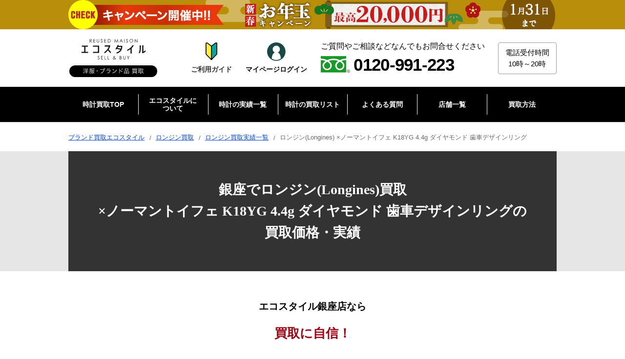

--- FILE ---
content_type: text/html; charset=UTF-8
request_url: https://www.style-eco.com/results/brand/longines/longines-862233.html
body_size: 26987
content:
<!DOCTYPE html>
<html lang="ja">
<head>

<meta charset="UTF-8">
<meta name="viewport" content="width=device-width, initial-scale=1.0">



<title>銀座本店で、ロンジン×ノーマントイフェのK18YGを使用した歯車デザインダイヤモンドリングを買取ました。 買取価格・実績 2022年6月9日公開情報｜ブランド買取の【エコスタイル】</title>
<meta name="description" content="銀座本店でロンジン買取！まずは買取価格が知りたい方には、最短3分で買取相場が分かる！LINE査定がオススメ。東京都中央区の方から店頭買取でお買取。最大買取価格は～27,000円です。Aランク使用感の少ない状態の良いお品物です。掲載日は2022年06月09日です。" />
<meta name="keywords" content="ロンジン,買取実績,×ノーマントイフェ K18YG 4.4g ダイヤモンド 歯車デザインリング" /><meta name="author" content="株式会社スタンディングポイント">

<meta name="SKYPE_TOOLBAR" content="SKYPE_TOOLBAR_PARSER_COMPATIBLE">
<meta http-equiv="X-UA-Compatible" content="IE=edge">
<meta name="format-detection" content="telephone=no">

<meta name="og:url" content="https://www.style-eco.com/results/brand/longines/longines-862233.html">
<meta name="og:type" content="article">
<meta name="og:title" content="銀座本店で、ロンジン×ノーマントイフェのK18YGを使用した歯車デザインダイヤモンドリングを買取ました。 買取価格・実績 2022年6月9日公開情報｜ブランド買取の【エコスタイル】">
<meta name="og:description" content="ロンジン(Longines)の×ノーマントイフェ K18YG 4.4g ダイヤモンド 歯車デザインリング買取価格 ・買取実績の紹介です。日付：2022年6月9日 買取方法は、店頭買取になります。ランクと状態は、Aランク使用感の少ない状態の良いお品物です。 東京都中央区にお住いの方から買取金額は27,000円になりました。">
<meta name="og:site_name" content="ブランド買取ならエコスタイル">
<meta name="og:image" content="https://cdn.style-eco.com/assets/img/top/main_img.jpg">

<link rel="canonical" href="https://www.style-eco.com/results/brand/longines/longines-862233.html">


<!-- CSS共通 -->
<link href="https://cdn.style-eco.com/assets/css/common.css" rel="stylesheet" type="text/css" />
<link href="https://cdn.style-eco.com/assets/css/block.css" rel="stylesheet" type="text/css" />

<link rel="preload" href="https://cdn.style-eco.com/assets/css/eco_block.css" as="style" onload="this.onload=null;this.rel='stylesheet'">
<noscript><link rel="stylesheet" href="https://cdn.style-eco.com/assets/css/eco_block.css"></noscript>

<link href="https://cdn.style-eco.com/assets/css/eco_navi.css" rel="stylesheet" type="text/css" />

<!-- メイン画像読み込み -->
<link rel="preload" href="https://cdn.style-eco.com/data/results/08/52/41/longines-0x85.jpg" as="image" />

<!-- CSS個別 -->
<link href="https://cdn.style-eco.com/assets/css/brand.css" rel="stylesheet" type="text/css" />
<link rel="stylesheet" href="https://cdn.jsdelivr.net/npm/slick-carousel@1.8.1/slick/slick.css">
<link rel="stylesheet" href="https://cdn.jsdelivr.net/npm/slick-carousel@1.8.1/slick/slick-theme.css">
<link href="https://cdn.style-eco.com/assets/css/style02.css" rel="stylesheet" type="text/css" />
<link href="https://cdn.style-eco.com/assets/css/results.css" rel="stylesheet" type="text/css" />

<!-- JS共通 -->
<link rel="preload" href="https://cdn.style-eco.com/assets/img/campaign/event/header_banner_sp10.jpg" as="image" />
<link rel="preload" href="https://cdn.style-eco.com/assets/img/campaign/event/header_banner_pc10.jpg" as="image" />
<script src="/assets/js/timer_campaign.js"></script>
<script src="https://code.jquery.com/jquery-3.6.0.min.js" integrity="sha256-/xUj+3OJU5yExlq6GSYGSHk7tPXikynS7ogEvDej/m4=" crossorigin="anonymous" defer></script>
<script src="/assets/js/sp_accordion.js" defer></script>
<script src="/assets/js/accordion.js" defer></script>
<script src="/assets/js/contact_fixed.js" defer></script>
<script src="/assets/js/c_id.js" defer></script>

<!-- Google Tag Manager -->
<script>(function(w,d,s,l,i){w[l]=w[l]||[];w[l].push({'gtm.start':
new Date().getTime(),event:'gtm.js'});var f=d.getElementsByTagName(s)[0],
j=d.createElement(s),dl=l!='dataLayer'?'&l='+l:'';j.async=true;j.src=
'https://www.googletagmanager.com/gtm.js?id='+i+dl;f.parentNode.insertBefore(j,f);
})(window,document,'script','dataLayer','GTM-5KDC4TF');</script>
<!-- End Google Tag Manager -->


<script type="application/ld+json">
{
  "@context": "https://schema.org",
  "@graph": [
    {
      "@type": "WebPage",
      "@id": "https://www.style-eco.com/results/brand/longines/longines-862233.html",
      "url": "https://www.style-eco.com/results/brand/longines/longines-862233.html",
      "name": "銀座本店で、ロンジン×ノーマントイフェのK18YGを使用した歯車デザインダイヤモンドリングを買取ました。 買取価格・実績 2022年6月9日公開情報｜ブランド買取の【エコスタイル】",
      "description": "銀座本店でロンジン買取！まずは買取価格が知りたい方には、最短3分で買取相場が分かる！LINE査定がオススメ。東京都中央区の方から店頭買取でお買取。最大買取価格は～27,000円です。Aランク使用感の少ない状態の良いお品物です。掲載日は2022年06月09日です。",
      "Editor": {
        "@type": "Person",
        "name": "大木隆寛"
      }
    },
    {
      "@type": "Article",
      "headline": "銀座本店で、ロンジン×ノーマントイフェのK18YGを使用した歯車デザインダイヤモンドリングを買取ました。 買取価格・実績 2022年6月9日公開情報｜ブランド買取の【エコスタイル】",
      "description": "銀座本店でロンジン買取！まずは買取価格が知りたい方には、最短3分で買取相場が分かる！LINE査定がオススメ。東京都中央区の方から店頭買取でお買取。最大買取価格は～27,000円です。Aランク使用感の少ない状態の良いお品物です。掲載日は2022年06月09日です。",
      "mainEntityOfPage": {
        "@id": "https://www.style-eco.com/results/brand/longines/longines-862233.html"
      },
      "image": {
        "@type": "ImageObject",
        "url": "https://cdn.style-eco.com/data/results/08/52/41/longines-96fy.jpg"
      },
      "author": {
        "@type": "Organization",
        "name": "株式会社スタンディングポイント",
        "url": "https://www.standingpoint.co.jp/"
      },
      "publisher": {
        "@type": "Organization",
        "name": "エコスタイル",
        "logo": {
          "@type": "ImageObject",
          "url": "https://cdn.style-eco.com/assets/img/common/logo.svg"
        }
      },
      "dateModified": "2024-12-04T01:14:51+08:00"
    }
  ]
}
</script>

<script type="application/ld+json">
{
	"@context": "https://schema.org",
	"@type": "Product",
	"name": "ロンジン(Longines) ×ノーマントイフェ K18YG 4.4g ダイヤモンド 歯車デザインリング",
	"image": "https://cdn.style-eco.com/data/results/08/52/41/longines-96fy.jpg",
	"description": "銀座本店でロンジン買取！まずは買取価格が知りたい方には、最短3分で買取相場が分かる！LINE査定がオススメ。東京都中央区の方から店頭買取でお買取。最大買取価格は～27,000円です。Aランク使用感の少ない状態の良いお品物です。掲載日は2022年06月09日です。",
	"brand": {
		"@type": "Brand",
		"name": "ロンジン"
	},
	"offers": {
		"@type": "Offer",
		"price": "27000",
		"priceCurrency": "JPY",
		"availability": "https://schema.org/InStock",
		"itemCondition": "https://schema.org/UsedCondition",
		"businessFunction": "https://schema.org/Buy",
		"url": "https://www.style-eco.com/results/brand/longines/longines-862233.html",
		"seller": {
			"@type": "Organization",
			"name": "エコスタイル",
			"url": "https://www.style-eco.com"
		}
	}
}
</script>

<script type="application/ld+json">
  {
    "@context": "https://schema.org/",
    "@type": "BreadcrumbList",
    "itemListElement": [{
      "@type": "ListItem",
      "position": 1,
      "name": "ブランド買取エコスタイル",
      "item": "https://www.style-eco.com/"
    },{
      "@type": "ListItem",
      "position": 2,
      "name": "ロンジン買取",
      "item": "https://www.style-eco.com/brand/longines/"
    },{
      "@type": "ListItem",
      "position": 3,
      "name": "ロンジン買取実績一覧",
      "item": "https://www.style-eco.com/results/longines/"
    },{
      "@type": "ListItem",
      "position": 4,
      "name": "ロンジン(Longines) ×ノーマントイフェ K18YG 4.4g ダイヤモンド 歯車デザインリング"
    }]
  }
</script>


<!--- 構造化マークアップ　店舗情報 -->
	<script type="application/ld+json" class="reviews-schema" data-ref="3226204c4d1438650636fbbe741eb71bd1530622" >
		{
			"@context": "https://schema.org",
			"@type": ["BuySellBusiness", "LocalBusiness", "Store"],
			"url": "https://www.style-eco.com/shop/ginza/",
			"description": "銀座でブランド高価買取なら銀座駅から徒歩2分のエコスタイル銀座本店がおすすめ。ブランド服、靴、バッグ、時計など高価買取いたします。エルメス、ルイヴィトン、シャネル、ロレックスなど人気のブランドを買取強化中です。",
			"name": "エコスタイル銀座本店",
			"address": {
				"@type": "PostalAddress",
				"addressCountry": "JP",
				"postalCode": "104-0061",
				"addressRegion": "東京都",
				"addressLocality": "中央区",
				"streetAddress": "銀座6丁目9−4 岩崎ビル 3階"
			},
			"aggregateRating": {
				"@type": "AggregateRating",
				"bestRating": "5"
			},
			"openingHours": "Su, Mo, Tu, We, Th, Fr, Sa 10:00-19:00",
			"hasMap": "https://www.google.com/maps/place/?q=place_id:ChIJf_PdFeaLGGAR7QNJzb5Knok",
			"geo": {
				"@type": "GeoCoordinates",
				"latitude": "35.67076425175779",
				"longitude": "139.76436856087437"
			},
			"telephone": "0120-991-223",
			"image": "https://cdn.style-eco.com/assets/img/shop/ginza/main_img.jpg",
			"sameAs": ["https://www.instagram.com/ginza.brand.kaitori/", "https://www.tiktok.com/@ginza.brand.kaitori", "https://x.com/ECOSTYLEkaitori"],
			"priceRange": "¥¥¥",
			"currenciesAccepted": "JPY",
			"paymentAccepted": "現金, 銀行振込"
		}
	</script>
	<script src="https://embedsocial.com/cdn/rsh2.js"></script>

</head>
<body>
<!-- Google Tag Manager (noscript) -->
<noscript><iframe src="https://www.googletagmanager.com/ns.html?id=GTM-5KDC4TF"
height="0" width="0" style="display:none;visibility:hidden"></iframe></noscript>
<!-- End Google Tag Manager (noscript) -->
<div id="wrapper">

<!-- header　追従バナーはここに記載 -->
<div id="bnr_header_campaign"></div>

<div id="js_l_header_wrap" class="l_header_wrap">
		<header class="l_header l_header02">
			<div class="l_header_cont l_header_cont02">
				<div class="l_header_logo l_header_logo02">
					<a href="/"><img src="https://cdn.style-eco.com/assets/img/common/logo.svg" class="hov" alt="洋服・ブランド品買取のエコスタイル" width="180" height="78"></a>
				</div><!-- /.l_header_logo -->
				<div class="l_header_flex">
					<div class="l_header_guide">
						<a href="/guide/" class="l_header_guide_btn">
							<span class="sp_guide_icon"><img src="https://cdn.style-eco.com/assets/img/icon/guide_color.svg" alt="ご利用ガイドはこちら" width="24" height="38" ></span>
							<span class="sp_guide_txt">ご利用ガイド</span>
						</a>
					</div><!-- /.l_header_sp_guide -->
					<div class="l_header_sp_mypage02">
						<a href="https://ecostyle-mypage.com/" class="l_header_sp_mypage_btn l_header_sp_mypage_btn02" target="_blank" rel="noopener nofollow">
							<span class="sp_mypage_icon sp_mypage_icon02">
								<img src="https://cdn.style-eco.com/assets/img/icon/mypage_green_wh.svg" alt="マイページ" class="show_pc" width="38" height="38">
								<img src="https://cdn.style-eco.com/assets/img/icon/mypage_line.svg" alt="マイページ" class="show_sp" width="56" height="56"></span>
							<span class="sp_mypage_txt">マイページ<br class="show_sp">ログイン</span>
						</a>
					</div><!-- /.l_header_sp_mypage -->
				</div>

				<div class="l_header_tel l_header_tel02">
					<div class="l_header_tel_txt l_header_tel_txt02">
						ご質問やご相談などなんでもお問合せください
					</div><!-- /.l_header_tel_txt -->
					<div class="l_header_tel_info l_header_tel_info02">
						<span class="icon"><img src="https://cdn.style-eco.com/assets/img/icon/freedial.svg" alt="フリーダイヤル" width="72" height="41"></span><span class="tel">0120-991-223</span>
					</div><!-- /.l_header_tel_info -->
				</div><!-- /.l_header_tel -->
				<div class="l_header_reception l_header_reception02">
					<div class="l_header_reception_txt l_header_reception_txt02">
						<span>
						電話受付時間<br>
						10時～20時
						</span>
					</div><!-- /.l_header_reception_txt -->
				</div><!-- /.l_header_reception -->
				<div class="l_header_sp_tel l_header_sp_tel02">
					<a href="tel:0120-991-223" class="l_header_sp_tel_btn">
						<span class="sp_tel_icon"><img src="https://cdn.style-eco.com/assets/img/icon/phone.svg" alt="ご相談・お問い合わせ" width="50" height="50"></span>
						<span class="sp_tel_txt">通話無料<br>土日祝も対応</span>
					</a>
				</div><!-- /.l_header_sp_tel -->
				<div class="l_header_sp_menu l_header_sp_menu02">
					<div class="l_header_sp_menu_btn" id="sp_menu_toggle">
						<div class="sp_menu_icon"><img src="https://cdn.style-eco.com/assets/img/icon/menu.svg" alt="メニュー" width="55" height="39"></div>
						<div class="sp_menu_txt">買取<br>メニュー</div>
					</div>
				</div><!-- /.l_header_sp_menu -->
			</div><!-- /.l_header_cont -->
		</header><!-- /.l_header -->
	</div><!-- /.l_header_wrap -->


<div itemscope itemtype="https://schema.org/WebPage">
	<nav class="l_nav l_nav02 l_nav03" itemprop="hasPart" itemscope itemtype="https://schema.org/SiteNavigationElement">
		<div class="l_nav_cont l_nav_cont02 l_nav_cont03">
			<ul class="l_nav_link l_nav_link02 l_nav_link03">
				<li itemprop="hasPart" itemscope itemtype="https://schema.org/WebPage">
					<a itemprop="url" href="/item/watch/"><span itemprop="name">時計買取TOP</span></a>
				</li>
				<li itemprop="hasPart" itemscope itemtype="https://schema.org/WebPage">
					<a itemprop="url" href="/guide/"><span itemprop="name">エコスタイルに<br class="show_pc">ついて</span></a>
					<div class="l_subnav_link l_subnav_link03">
						<div class="l_subnav_link_cont l_subnav_link_cont02">
							<div class="l_subnav_link_four_column03">
								<ul class="l_subnav_link_list l_subnav_link_three_column">
									<li>

										<a href="/guide/">ご利用ガイド</a>
									</li>
									<li>

										<a href="/adviser/">鑑定士とは</a>
									</li>
									<li>

										<a href="/adviser/Introduction.html">鑑定士紹介</a>
									</li>
									<li>

										<a href="/review/">お客様の声・評判を見る</a>
									</li>
									<li>

										<a href="/allseason/">オールシーズン買取</a>
									</li>
									<li>

										<a href="/brand_colum/">買取コラム</a>
									</li>
									<li>

										<a href="/company/">運営会社</a>
									</li>
									<li>

										<a href="/sitemap/">サイトマップ</a>
									</li>
							</div>
						</div><!-- /.l_subnav_link_cont -->
					</div><!-- /.l_subnav_link -->
				</li>
				<li itemprop="hasPart" itemscope itemtype="https://schema.org/WebPage">
					<a itemprop="url" href="/results/watch/"><span itemprop="name">時計の実績一覧</span></a>
				</li>
				<li itemprop="hasPart" itemscope itemtype="https://schema.org/WebPage">
					<span><span itemprop="name">時計の買取リスト</span></span>
					<div class="l_subnav_link l_subnav_link03">
						<div class="l_subnav_link_cont l_subnav_link_cont02">
							<div class="l_subnav_link_four_column03">
								<ul class="l_subnav_link_list l_subnav_link_three_column">
									<li>

										<a href="/brand/g-shock/">G-SHOCK(gショック)買取</a>
									</li>
									<li>

										<a href="/brand/iwc/">インターナショナルウォッチカンパニー買取</a>
									</li>
									<li>

										<a href="/brand/hublot/">ウブロ買取</a>
									</li>
									<li>

										<a href="/brand/edox/">エドックス買取</a>
									</li>
									<li>

										<a href="/brand/omega/">オメガ買取</a>
									</li>
									<li>

										<a href="/brand/casio/">カシオ買取</a>
									</li>
									<li>

										<a href="/brand/grandseiko/">グランドセイコー買取</a>
									</li>
									<li>

										<a href="/brand/jaegerlecoultre/">ジャガールクルト買取</a>
									</li>
									<li>

										<a href="/brand/seiko/">セイコー買取</a>
									</li>
									<li>

										<a href="/brand/tagheuer/">タグ・ホイヤー買取</a>
									</li>
									<li>

										<a href="/brand/tudor/">チューダー（チュードル）買取</a>
									</li>
									<li>

										<a href="/brand/patek_philippe/">パテックフィリップ買取</a>
									</li>
									<li>

										<a href="/brand/panerai/">パネライ買取</a>
									</li>
									<li>

										<a href="/brand/breitling/">ブライトリング買取</a>
									</li>
									<li>

										<a href="/brand/breguet/">ブレゲ買取</a>
									</li>
									<li>

										<a href="/brand/ballwatch/">ボールウォッチ買取</a>
									</li>
									<li>

										<a href="/brand/rolex/">ロレックス買取</a>
									</li>
							</div>
						</div><!-- /.l_subnav_link_cont -->
					</div><!-- /.l_subnav_link -->
				</li>
				<li itemprop="hasPart" itemscope itemtype="https://schema.org/WebPage">
					<a itemprop="url" href="/faq/"><span itemprop="name">よくある質問</span></a>
				</li>
				<li itemprop="hasPart" itemscope itemtype="https://schema.org/WebPage">
					<a itemprop="url" href="/shop/"><span itemprop="name">店舗一覧</span></a>
					<div class="l_subnav_link l_subnav_link03">
						<div class="l_subnav_link_cont l_subnav_link_cont02">
							<div class="l_subnav_link_ttl03"><a href="/shop/">店舗一覧</a></div>
							<div class="l_subnav_link_four_column03">
								<div class="l_subnav_link_ttl l_subnav_link_ttl02"><a href="/shop/tokyo/">東京・神奈川エリア</a></div>
								<ul class="l_subnav_link_list l_subnav_link_four_column l_subnav_link_four_column02">
									<li><a href="/shop/ginza/">銀座本店</a></li>
									<li><a href="/shop/shinjuku/">新宿店</a></li>
									<li><a href="/shop/shibuya/">渋谷店</a></li>
									<li><a href="/shop/hiroo/">広尾店</a></li>
									<li><a href="/shop/jiyugaoka/">自由が丘店</a></li>
									<li><a href="/shop/yokohama_motomachi/">横浜元町店</a></li>
								</ul><!-- /.l_subnav_link_list -->
							</div>
							<div class="l_subnav_link_four_column03">
								<div class="l_subnav_link_ttl l_subnav_link_ttl02">静岡エリア</div>
								<ul class="l_subnav_link_list l_subnav_link_four_column l_subnav_link_four_column02">
									<li><a href="/shop/kamoe/">浜松入野店</a></li>
								</ul><!-- /.l_subnav_link_list -->
							</div>
							<div class="l_subnav_link_four_column03">
								<div class="l_subnav_link_ttl l_subnav_link_ttl02">関西エリア</div>
								<ul class="l_subnav_link_list l_subnav_link_four_column l_subnav_link_four_column02">
									<li><a href="/shop/shinsaibashi/">大阪心斎橋店</a></li>
									<li><a href="/shop/sannomiya/">神戸三宮店</a></li>
									<li class="long_name"><a href="/shop/vintage_shinsaibashi/">エコスタイル・ヴィンテージ大阪心斎橋店</a></li>
								</ul><!-- /.l_subnav_link_list -->
							</div>
							<div class="l_subnav_link_four_column03">
									<div class="l_subnav_link_ttl l_subnav_link_ttl02">オンラインショップ<strong>（別ウィンドウが開きます）</strong></div>
									<ul class="l_subnav_link_list l_subnav_link_four_column l_subnav_link_four_column02">
										<li><a href="https://www.rakuten.ne.jp/gold/style-eco/" target="_blank">楽天市場店</a></li>
										<li><a href="https://fril.jp/shop/eco_style?srsltid=AfmBOoqro3D11ISwIOS22CI1wt_yXOsV7VLYpo501O8sPcUSAKep1lj-" target="_blank">Rakuten Rakuma</a></li>
										<li><a href="https://shopping.geocities.jp/wine-king/" target="_blank">Yahoo!ショッピング</a></li>
										<li><a href="https://mercari-shops.com/shops/Cg9w78XYSekPZsuaPgCcg4" target="_blank">メルカリShops</a></li>
										<li><a href="https://www.ebay.com/str/brandshopstandingpointjapan?mkcid=16&mkevt=1&mkrid=711-127632-2357-0&ssspo=CfDNMS3TRPC&sssrc=3418065&widget_ver=artemis&media=COPY&fbclid=PAZXh0bgNhZW0CMTEAAacnsVh66DWk4Svit4wHutGbzy6QZPc4QgWT6_nz9uO8ym-nRH30s-klJBDzmg_aem_MKLdQ0vVWEn3EqSbW4Ct_g" target="_blank">eBay</a></li>
									</ul><!-- /.l_subnav_link_list -->
								</div>
						</div><!-- /.l_subnav_link_cont -->
					</div><!-- /.l_subnav_link -->
				</li>

				<li itemprop="hasPart" itemscope itemtype="https://schema.org/WebPage">
					<span itemprop="url"><span itemprop="name">買取方法</span></span>
					<div class="l_subnav_link l_subnav_link03">

						<div class="l_subnav_link_cont l_subnav_link_cont02">

							<div class="l_subnav_link_four_column03 _flex">
								<div class="cnv_btn_03 _btnline _btnlineicon">
									<a href="https://line.me/ti/p/%40119gqfyh" class="karte_line" target="_blank"><span>LINE査定</span></a>
								</div>
							</div>

							<div class="l_subnav_link_ttl03"><a href="/shop-kaitori/">店頭買取トップ</a></div>
						</div><!-- /.l_subnav_link_cont -->

						<div class="l_subnav_link_cont l_subnav_link_cont02">
							<div class="l_subnav_link_ttl03"><a href="/takuhai-kaitori/">宅配買取トップ</a></div>
							<div class="l_subnav_link_four_column03 _flex">
								<div class="cnv_btn_03 _btnwh _btnmypageicon">
									<a href="https://ecostyle-mypage.com/?_gl=1*jmr04k*_gcl_au*MTU0MzIxOTIwOC4xNzA1MDQ5NDEx*_ga*NjUzMDg2MjA0LjE3MDUwNDk0MTI.*_ga_Z9ZS1PHXPD*MTcwNjAxMjI0My40NS4xLjE3MDYwMTczODkuMC4wLjA." target="_blank"><span>マイページログイン</span></a>
								</div>
								<div class="cnv_btn_03 _btnred">
									<a href="/takuhai-kaitori/moushikomi/"><span>宅配買取お申し込み</span></a>
								</div>
							</div>
							<div class="l_subnav_link_four_column03">
								<ul class="l_subnav_link_list l_subnav_link_four_column l_subnav_link_four_column02">
									<li><a href="/takuhai-kaitori/flow.html">宅配買取の流れ</a></li>
									<li><a href="/takuhai-kaitori/about.html">宅配キットとは</a></li>
									<li><a href="/takuhai-kaitori/id.html">身分証明書について</a></li>
									<li><a href="/takuhai-kaitori/payment.html">入金・キャンセルについて</a></li>
									<li><a href="/takuhai-kaitori/line_alignment.html">LINEアカウントの連携方法</a></li>
									<li><a href="/takuhai-kaitori/staff/01/">鑑定士紹介</a></li>
								</ul><!-- /.l_subnav_link_list -->
							</div>
						</div><!-- /.l_subnav_link_cont -->

						<div class="l_subnav_link_cont l_subnav_link_cont02">
							<div class="l_subnav_link_ttl03"><a href="/syuttyou-kaitori/">出張買取トップ</a></div>
							<div class="l_subnav_link_four_column03 _flex">
								<div class="cnv_btn_03 _btnred _btnsyuttyouicon">
									<a href="/syuttyou-kaitori/moushikomi/"><span>出張買取査定相談</span></a>
								</div>
							</div>
							<div class="l_subnav_link_four_column03">
								<ul class="l_subnav_link_list l_subnav_link_four_column l_subnav_link_four_column02">
									<li><a href="/syuttyou-kaitori/flow/">出張買取の流れ</a></li>
									<li><a href="/syuttyou-kaitori/#anc_area">対応エリア</a></li>
									<li><a href="/syuttyou-kaitori/faq/">出張買取のよくある質問</a></li>
									<li><a href="/syuttyou-kaitori/adviser/">鑑定士紹介</a></li>
								</ul><!-- /.l_subnav_link_list -->
							</div>
						</div><!-- /.l_subnav_link_cont -->

					</div><!-- /.l_subnav_link -->
				</li>


			</ul>
		</div><!-- /.l_nav_cont -->
	</nav><!-- /.l_nav -->
</div><!-- /.itemscope -->

	<div class="l_nav_sp">
		<div class="l_nav_sp_cont">
			<ul class="l_nav_sp_link">
				<li>
					<a href="/shop/">
						<span class="l_nav_sp_icon shop"><img src="https://cdn.style-eco.com/assets/img/icon/map02.svg" alt="" width="19" height="22"></span>
						<span class="l_nav_sp_txt">店舗一覧</span>
					</a>
				</li>
				<li>
					<a href="/shop-kaitori/">
						<span class="l_nav_sp_icon shop"><img src="https://cdn.style-eco.com/assets/img/icon/company.svg" alt="" width="42" height="58"></span>
						<span class="l_nav_sp_txt">店頭買取</span>
					</a>
				</li>
				<li>
					<a href="/syuttyou-kaitori/">
						<span class="l_nav_sp_icon syuttyou"><img src="https://cdn.style-eco.com/assets/img/icon/delivery.svg" alt="" width="65" height="44"></span>
						<span class="l_nav_sp_txt">出張買取</span>
					</a>
				</li>
				<li>
					<a href="/takuhai-kaitori/">
						<span class="l_nav_sp_icon takuhai"><img src="https://cdn.style-eco.com/assets/img/icon/box.svg" alt="" width="58" height="59"></span>
						<span class="l_nav_sp_txt">宅配買取</span>
					</a>
				</li>
			</ul>
		</div><!-- /.l_nav_sp_cont -->
	</div><!-- /.l_nav_sp -->

	<div class="overlay"></div><!-- /.overlay -->
	<div id="l_sp_menu">
		<div class="l_sp_menu_header">
			<div class="l_sp_menu_logo">
				<a href="/"><img src="https://cdn.style-eco.com/assets/img/common/logo.svg" class="hov" alt="洋服・ブランド品買取のエコスタイル" width="180" height="78"></a>
			</div><!-- /.l_sp_menu_logo -->
			<div class="l_sp_menu_box">
				<div class="l_sp_menu__btn sp_menu_close">
					<div class="sp_menu_icon"><img src="https://cdn.style-eco.com/assets/img/icon/close.svg" alt="閉じる" width="43" height="43"></div>
					<div class="sp_menu_txt">買取<br>メニュー</div>
				</div>
			</div><!-- /.l_sp_menu_box -->
		</div><!-- /.l_sp_menu_header -->
		<div class="l_sp_menu_cont_wrap">
			<div class="l_sp_menu_cont">





				<div class="karte_method_nav">
					<section class="c_method03">
						<div class="content inner l_sp_menu_phone_block02 l_sp_menu_phone_block03">
							<h3>選べる買取方法</h3>
<div class="wrap_cta_202507 c_method_banner_block content">
	<ul>
		<li>
			<strong>＼送料・手数料すべて無料／</strong>
			<a href="/takuhai-kaitori/"><strong>24時間受付！WEBで完結</strong>宅配買取</a>
			<p><a href="https://line.me/ti/p/%40119gqfyh" target="_blank" class="btn_line karte_line">LINE査定はこちら<br class="show_sp">（最短5分で見積り完了）</a></p>
		</li>
		<li>
			<a href="/shop/" class="btn_shop">お店を探す</a>
			<span>即現金払い！予約不要</span>
		</li>
		<li>
			<a href="/syuttyou-kaitori/moushikomi/" class="btn_syuttyou">出張買取</a>
			<span>最短当日にお伺い</span>
		</li>
	</ul>
</div>
						</div><!-- /.content -->
					</section>
				</div>

				<div class="l_sp_nav l_sp_nav03">
					<div class="l_sp_nav_ttl">時計のサイトメニュー</div>
					<ul class="l_sp_nav_list">
						<li class="l_sp_nav_item03">
							<a href="/item/watch/" class="l_sp_nav_link">
								時計買取TOP
							</a>
						</li>
						<li class="l_sp_nav_item03">
							<div class="l_sp_nav_link sp_ac_parent l_sp_nav_parent_link">
								エコスタイルに<br class="show_pc">ついて
							</div>
							<ul class="l_sp_subnav_list sp_ac_child">
								<li class="l_sp_subnav_item03"><a href="/guide/" class="l_sp_subnav_link02">ご利用ガイド</a></li>
								<li class="l_sp_subnav_item03"><a href="/adviser/" class="l_sp_subnav_link02">鑑定士とは</a></li>
								<li class="l_sp_subnav_item03"><a href="/adviser/Introduction.html" class="l_sp_subnav_link02">鑑定士紹介</a></li>
								<li class="l_sp_subnav_item03"><a href="/review/" class="l_sp_subnav_link02">お客様の声・評判を見る</a></li>
								<li class="l_sp_subnav_item03"><a href="/allseason/" class="l_sp_subnav_link02">オールシーズン買取</a></li>
								<li class="l_sp_subnav_item03"><a href="/brand_colum/" class="l_sp_subnav_link02">買取コラム</a></li>
								<li class="l_sp_subnav_item03"><a href="/company/" class="l_sp_subnav_link02">運営会社</a></li>
								<li class="l_sp_subnav_item03"><a href="/sitemap/" class="l_sp_subnav_link02">サイトマップ</a></li>
							</ul>
						</li>
						<li class="l_sp_nav_item03">
							<a href="/results/watch/" class="l_sp_nav_link">
								時計の実績一覧
							</a>
						</li>
						<li class="l_sp_nav_item03">
							<div class="l_sp_nav_link sp_ac_parent l_sp_nav_parent_link">
								時計の買取リスト
							</div>
							<ul class="l_sp_subnav_list sp_ac_child">
								<li class="l_sp_subnav_item03"><a href="/brand/g-shock/" class="l_sp_subnav_link02">G-SHOCK(gショック)買取</a></li>
								<li class="l_sp_subnav_item03"><a href="/brand/iwc/" class="l_sp_subnav_link02">インターナショナルウォッチカンパニー買取</a></li>
								<li class="l_sp_subnav_item03"><a href="/brand/hublot/" class="l_sp_subnav_link02">ウブロ買取</a></li>
								<li class="l_sp_subnav_item03"><a href="/brand/edox/" class="l_sp_subnav_link02">エドックス買取</a></li>
								<li class="l_sp_subnav_item03"><a href="/brand/omega/" class="l_sp_subnav_link02">オメガ買取</a></li>
								<li class="l_sp_subnav_item03"><a href="/brand/casio/" class="l_sp_subnav_link02">カシオ買取</a></li>
								<li class="l_sp_subnav_item03"><a href="/brand/grandseiko/" class="l_sp_subnav_link02">グランドセイコー買取</a></li>
								<li class="l_sp_subnav_item03"><a href="/brand/jaegerlecoultre/" class="l_sp_subnav_link02">ジャガールクルト買取</a></li>
								<li class="l_sp_subnav_item03"><a href="/brand/seiko/" class="l_sp_subnav_link02">セイコー買取</a></li>
								<li class="l_sp_subnav_item03"><a href="/brand/tagheuer/" class="l_sp_subnav_link02">タグ・ホイヤー買取</a></li>
								<li class="l_sp_subnav_item03"><a href="/brand/tudor/" class="l_sp_subnav_link02">チューダー（チュードル）買取</a></li>
								<li class="l_sp_subnav_item03"><a href="/brand/patek_philippe/" class="l_sp_subnav_link02">パテックフィリップ買取</a></li>
								<li class="l_sp_subnav_item03"><a href="/brand/panerai/" class="l_sp_subnav_link02">パネライ買取</a></li>
								<li class="l_sp_subnav_item03"><a href="/brand/breitling/" class="l_sp_subnav_link02">ブライトリング買取</a></li>
								<li class="l_sp_subnav_item03"><a href="/brand/breguet/" class="l_sp_subnav_link02">ブレゲ買取</a></li>
								<li class="l_sp_subnav_item03"><a href="/brand/ballwatch/" class="l_sp_subnav_link02">ボールウォッチ買取</a></li>
								<li class="l_sp_subnav_item03"><a href="/brand/rolex/" class="l_sp_subnav_link02">ロレックス買取</a></li>
							</ul>
						</li>
						<li class="l_sp_nav_item03">
							<a href="/faq/" class="l_sp_nav_link">
								よくある質問
							</a>
						</li>
						<li>
							<div class="l_sp_nav_link sp_ac_parent l_sp_nav_parent_link">
								店舗一覧
							</div>
							<ul class="l_sp_subnav_list sp_ac_child">
								<li><a href="/shop/" class="l_sp_subnav_link02">店舗一覧トップ</a></li>
								<li>
									<span class="l_sp_nav_link l_sp_nav_link02 sp_ac_parent l_sp_nav_parent_link _underlink">東京・神奈川エリア</span>
									<ul class="l_sp_subnav_list sp_ac_child">
										<li><a href="/shop/tokyo/" class="l_sp_subnav_link02 _underchild">東京・神奈川エリア一覧</a></li>
										<li><a href="/shop/ginza/" class="l_sp_subnav_link02 _underchild">銀座本店</a></li>
										<li><a href="/shop/shinjuku/" class="l_sp_subnav_link02 _underchild">新宿店</a></li>
										<li><a href="/shop/shibuya/" class="l_sp_subnav_link02 _underchild">渋谷店</a></li>
										<li><a href="/shop/hiroo/" class="l_sp_subnav_link02 _underchild">広尾店</a></li>
										<li><a href="/shop/jiyugaoka/" class="l_sp_subnav_link02 _underchild">自由が丘店</a></li>
										<li><a href="/shop/yokohama_motomachi/" class="l_sp_subnav_link02 _underchild">横浜元町店</a></li>
									</ul>
								</li>
								<li>
									<span class="l_sp_nav_link l_sp_nav_link02 sp_ac_parent l_sp_nav_parent_link _underlink">静岡エリア</span>
									<ul class="l_sp_subnav_list sp_ac_child _underchild">
										<li><a href="/shop/kamoe/" class="l_sp_subnav_link02 _underchild">浜松入野店</a></li>
									</ul>
								</li>
								<li>
									<span class="l_sp_nav_link l_sp_nav_link02 sp_ac_parent l_sp_nav_parent_link _underlink">関西エリア</span>
									<ul class="l_sp_subnav_list sp_ac_child _underchild">
										<li><a href="/shop/shinsaibashi/" class="l_sp_subnav_link02 _underchild">大阪心斎橋店</a></li>
										<li><a href="/shop/sannomiya/" class="l_sp_subnav_link02 _underchild">神戸三宮店</a></li>
										<li><a href="/shop/vintage_shinsaibashi/" class="l_sp_subnav_link02 _underchild">エコスタイル・ヴィンテージ大阪心斎橋店</a></li>
									</ul>
								</li>
								<li>
									<span class="l_sp_nav_link l_sp_nav_link02 sp_ac_parent l_sp_nav_parent_link _underlink">オンラインショップ</span>
									<ul class="l_sp_subnav_list sp_ac_child _underchild">
										<li><a class="l_sp_subnav_link02 _underchild" href="https://www.rakuten.ne.jp/gold/style-eco/" target="_blank">楽天市場店<img src="https://cdn.style-eco.com/assets/img/icon/icon_blank.svg" alt="" width="16" height="16"></a></li>
										<li><a class="l_sp_subnav_link02 _underchild" href="https://fril.jp/shop/eco_style?srsltid=AfmBOoqro3D11ISwIOS22CI1wt_yXOsV7VLYpo501O8sPcUSAKep1lj-" target="_blank">Rakuten Rakuma<img src="https://cdn.style-eco.com/assets/img/icon/icon_blank.svg" alt="" width="16" height="16"></a></li>
										<li><a class="l_sp_subnav_link02 _underchild" href="https://shopping.geocities.jp/wine-king/" target="_blank">Yahoo!ショッピング<img src="https://cdn.style-eco.com/assets/img/icon/icon_blank.svg" alt="" width="16" height="16"></a></li>
										<li><a class="l_sp_subnav_link02 _underchild" href="https://mercari-shops.com/shops/Cg9w78XYSekPZsuaPgCcg4" target="_blank">メルカリShops<img src="https://cdn.style-eco.com/assets/img/icon/icon_blank.svg" alt="" width="16" height="16"></a></li>
										<li><a class="l_sp_subnav_link02 _underchild" href="https://www.ebay.com/str/brandshopstandingpointjapan?mkcid=16&mkevt=1&mkrid=711-127632-2357-0&ssspo=CfDNMS3TRPC&sssrc=3418065&widget_ver=artemis&media=COPY&fbclid=PAZXh0bgNhZW0CMTEAAacnsVh66DWk4Svit4wHutGbzy6QZPc4QgWT6_nz9uO8ym-nRH30s-klJBDzmg_aem_MKLdQ0vVWEn3EqSbW4Ct_g" target="_blank">eBay<img src="https://cdn.style-eco.com/assets/img/icon/icon_blank.svg" alt="" width="16" height="16"></a></li>
									</ul>
								</li>
							</ul>
						</li>

						<li>
							<div class="l_sp_nav_link sp_ac_parent l_sp_nav_parent_link">
								買取方法
							</div>
							<ul class="l_sp_subnav_list sp_ac_child">
								<li><a href="https://line.me/ti/p/%40119gqfyh" class="l_sp_subnav_link02 l_sp_subnav_line_link03" target="_blank">LINEで査定相談</a></li>
								<li><a href="/shop-kaitori/" class="l_sp_subnav_link02 l_sp_subnav_shop_kaitori_link03">店頭買取</a></li>

								<li>
									<span class="l_sp_nav_link l_sp_subnav_link02 l_sp_subnav_takuhai_kaitori_link03 sp_ac_parent l_sp_nav_parent_link _underlink">宅配買取</span>
									<ul class="l_sp_subnav_list sp_ac_child">
										<li><a href="/takuhai-kaitori/" class="l_sp_subnav_link02 _underchild">宅配買取トップ</a></li>
										<li class="l_sp_subnav_list_btn">
											<div class="cnv_btn_03 _btnwh _btnmypageicon">
												<a href="https://ecostyle-mypage.com/?_gl=1*jmr04k*_gcl_au*MTU0MzIxOTIwOC4xNzA1MDQ5NDEx*_ga*NjUzMDg2MjA0LjE3MDUwNDk0MTI.*_ga_Z9ZS1PHXPD*MTcwNjAxMjI0My40NS4xLjE3MDYwMTczODkuMC4wLjA." target="_blank"><span>マイページログイン</span></a>
											</div>
											<div class="cnv_btn_03 _btnred">
												<a href="/takuhai-kaitori/moushikomi/"><span>宅配買取お申し込み</span></a>
											</div>
										</li>
										<li><a href="/takuhai-kaitori/flow.html" class="l_sp_subnav_link02 _underchild">宅配買取の流れ</a></li>
										<li><a href="/takuhai-kaitori/about.html" class="l_sp_subnav_link02 _underchild">宅配キットとは</a></li>
										<li><a href="/takuhai-kaitori/id.html" class="l_sp_subnav_link02 _underchild">身分証明書について</a></li>
										<li><a href="/takuhai-kaitori/payment.html" class="l_sp_subnav_link02 _underchild">入金・キャンセルについて</a></li>
										<li><a href="/takuhai-kaitori/staff/01/" class="l_sp_subnav_link02 _underchild">鑑定士紹介</a></li>
									</ul>
								</li>
								<li>
									<span class="l_sp_nav_link l_sp_subnav_link02 l_sp_subnav_syuttyou_kaitori_link03 sp_ac_parent l_sp_nav_parent_link _underlink">出張買取</span>
									<ul class="l_sp_subnav_list sp_ac_child">
										<li><a href="/syuttyou-kaitori/" class="l_sp_subnav_link02 _underchild">出張買取トップ</a></li>
										<li class="l_sp_subnav_list_btn">
											<div class="cnv_btn_03 _btnred _btnsyuttyouicon">
												<a href="/syuttyou-kaitori/moushikomi/"><span>出張買取査定相談</span></a>
											</div>
										</li>
										<li><a href="/syuttyou-kaitori/flow/" class="l_sp_subnav_link02 _underchild">出張買取の流れ</a></li>
										<li><a href="/syuttyou-kaitori/#anc_area" class="l_sp_subnav_link02 _underchild">対応エリア</a></li>
										<li><a href="/syuttyou-kaitori/faq/" class="l_sp_subnav_link02 _underchild">出張買取のよくある質問</a></li>
										<li><a href="/syuttyou-kaitori/adviser/" class="l_sp_subnav_link02 _underchild">鑑定士紹介</a></li>
									</ul>
								</li>

							</ul>
						</li>


					</ul>
				</div><!-- /.l_sp_nav -->


				<div class="karte_method_nav">
					<div class="l_sp_menu_phone_block l_sp_menu_phone_block02 l_sp_menu_phone_block03">
						<div class="cmn_phone_block">
	<div class="cmn_phone_box cmn_phone_box02">
		<div>
			<div class="cmn_phone_box_ttl">質問やご相談も<br class="show_sp">お気軽にお問合せください</div><!-- /.cmn_phone_box_ttl -->
			<div class="cmn_phone_box_info">
				<span class="icon"><img loading="lazy" src="https://cdn.style-eco.com/assets/img/icon/freedial.svg" alt="フリーダイヤル" width="72" height="41"></span><span class="tel">0120-991-223</span><a href="tel:0120-991-223">0120-991-223</a>
			</div><!-- /.cmn_phone_box_info -->
			<div class="cmn_phone_box_reception">【電話受付時間】10時～20時（土日祝も対応）</div><!-- /.cmn_phone_box_reception -->
		</div>
	</div><!-- /.cmn_phone_box -->

	<div class="cmn_phone_line_box karte_line_box">
		<div class="cmn_phone_line_box_ttl cmn_phone_line_box_ttl02 karte_krt_line">
			＼<span class="add_text_green">LINE</span>で気軽にかんたん査定／
		</div><!-- /.cmn_phone_line_box_ttl -->

		<div class="cmn_phone_line_box_btn">
			<a href="https://line.me/ti/p/%40119gqfyh" target="_blank" class="line_btn karte_line">
				<span class="line_copy">写真を送るだけ！LINEでも査定受付中</span>LINEで査定
			</a>
		</div><!-- /.cmn_phone_line_box_btn -->
	</div><!-- /.cmn_phone_line_box -->
</div>
					</div><!-- /.l_sp_menu_phone_block -->

					<div class="l_sp_menu_phone_txt l_sp_menu_phone_txt02">
						<div class="cmn_phone_txt">
	※買取の際には現在の住所が記載された公的な身分証明書が必要です。印鑑は必要ありません。身分証明書について詳しくは<span class="showID">こちら</span>をご覧ください。
</div><!-- /.cmn_phone_txt -->					</div><!-- /.l_sp_menu_phone_txt -->
				</div>

				<div class="l_sp_nav l_sp_nav03">
					<ul class="l_sp_nav_list">
						<li>
							<a href="/" class="l_sp_nav_link">
								総合TOP
							</a>
						</li>
						<li>
							<a href="/brand/" class="l_sp_nav_link">
								買取ブランド
							</a>
						</li>
						<li>
							<div class="l_sp_nav_link sp_ac_parent l_sp_nav_parent_link">
								取扱アイテム
							</div>
							<ul class="l_sp_subnav_list sp_ac_child">
								<li><span class="l_sp_subnav_link02">取扱いについて</span></li>
								<li class="l_sp_subnav_list_btn">
									<div class="cnv_btn_03 _btnbeige _btnitemicon">
										<a href="/item/"><span>取扱いアイテム</span></a>
									</div>
								</li>
								<li>
									<ul class="l_sp_subnav_list _underchild">
										<li><a href="/item/bag/" class="l_sp_subnav_link02 _underchild">ブランドバッグ買取</a></li>
										<li><a href="/item/fashion/" class="l_sp_subnav_link02 _underchild">洋服買取</a></li>
										<li><a href="/item/watch/" class="l_sp_subnav_link02 _underchild">時計買取</a></li>
										<li><a href="/item/shoes/" class="l_sp_subnav_link02 _underchild">靴買取 </a></li>
										<li><a href="/item/brandjewelry/" class="l_sp_subnav_link02 _underchild">ブランドジュエリー買取</a></li>
										<li><a href="/item/wallet/" class="l_sp_subnav_link02 _underchild">ブランド財布買取</a></li>
										<li><a href="/item/jewelry/" class="l_sp_subnav_link02 _underchild">宝石買取</a></li>
										<li><a href="/item/gold/" class="l_sp_subnav_link02 _underchild">貴金属買取</a></li>
										<li><a href="/item/silver/" class="l_sp_subnav_link02 _underchild">シルバー買取</a></li>
										<li><a href="/item/accessories/" class="l_sp_subnav_link02 _underchild">アクセサリー買取</a></li>
										<li><a href="/item/pen/" class="l_sp_subnav_link02 _underchild">ペン・筆記用具買取</a></li>
										<li><a href="/item/brand/" class="l_sp_subnav_link02 _underchild">ブランド品買取</a></li>
									</ul>
								</li>
							</ul>
						</li>

					</ul>
				</div><!-- /.l_sp_nav -->


			</div><!-- /.l_sp_menu_cont -->
		</div><!-- /.l_sp_menu_cont_wrap -->
	</div><!-- /#l_sp_menu -->


  <div class="l_bread l_bread_sp_scroll">
    <div class="content inner">

      <ul>
        <li>
          <a href="https://www.style-eco.com/">
            <span>ブランド買取エコスタイル</span>
          </a>
        </li>
        <li>
          <a href="https://www.style-eco.com/brand/longines/">
            <span>ロンジン買取</span>
          </a>
        </li>
        <li>
          <a href="https://www.style-eco.com/results/longines/">
            <span>ロンジン買取実績一覧</span>
          </a>
        </li>
        <li>
          <a>
            <span>ロンジン(Longines) ×ノーマントイフェ K18YG 4.4g ダイヤモンド 歯車デザインリング</span>
          </a>
        </li>
      </ul>
    </div><!-- /.content -->
  </div><!-- /.l_bread -->


	<section class="top_main_img noimg">
		<div class="c_pc_inner pos">
			<div class="l_main_ttl">
				<h1 class="l_main_ttl_txt result_main_ttl_txt">
					銀座でロンジン(Longines)買取<br />
					×ノーマントイフェ K18YG 4.4g ダイヤモンド 歯車デザインリングの買取価格・実績
				</h1>
			</div>
		</div><!-- /.c_pc_inner -->
	</section><!-- /.top_main_img -->


  <section class="results_section u_block pt40 pb40">
    <div class="content inner">

			<h2 class="cmn_h2_type4 ttl_uline nolead">
				<span class="sub">エコスタイル銀座店なら</span><br><span class="emp">買取に自信！</span><br>
				ロンジン買取実績
			</h2>
			<div class="c_goods_box c_goods_box_result_detail">
				<div class="c_goods_ttl c_goods_result_detail_ttl">
					<p class="c_goods_time results_goods_time">2022.06.09</p>
					<h2>【買取価格】銀座本店で、ロンジン×ノーマントイフェのK18YGを使用した歯車デザインダイヤモンドリングを買取ました。</h2>
				</div>
				<div class="results_detail">
					<div class="results_detail_img">
												<img src="https://cdn.style-eco.com/data/results/08/52/41/longines-0x85.jpg" width="272" height="272" alt="ロンジンの×ノーマントイフェ K18YG 4.4g ダイヤモンド 歯車デザインリングの買取実績です。">
											</div>
					<div class="results_detail_main">
						<div class="results_data">
							<dl>
								<dt>日付</dt>
								<dd>2022年6月9日</dd>
							</dl>
														<dl>
								<dt>アイテム名</dt>
								<dd>×ノーマントイフェ K18YG 4.4g ダイヤモンド 歯車デザインリング</dd>
							</dl>
																					<dl>
								<dt>ブランド名</dt>
								<dd><a href="/brand/longines/">ロンジン</a></dd>
							</dl>
																					<dl>
								<dt>買取方法</dt>
								<dd>
                                    <a href="/results/shop/ginza/">店頭買取（買取実績一覧を見る）</a>
                </dd>
							</dl>
																					<dl>
								<dt>買取店舗</dt>
								<dd id="results_shop_neme">                  <a href="/shop/ginza/">銀座本店<br class="show_sp"></a></dd>
							</dl>
																					<dl>
								<dt>ランク</dt>
								<dd>A</dd>
							</dl>
																					<dl>
								<dt>状態</dt>
								<dd>使用感の少ない状態の良いお品物です。</dd>
							</dl>
																					<dl>
								<dt>最大買取価格 2022年6月時点</dt>
								<dd>～27,000円</dd>
							</dl>
																												<dl>
								<dt>お住まい</dt>
								<dd>東京都中央区</dd>
							</dl>
													</div>
					</div>
				</div>

				<section class="wrap_cta_202411 results_cta c_method u_block pb40">
					<div class="c_method_banner_block">
						<h3 class="cmn_h2_type4 ttl_uline">選べる買取方法</h3>
						<p class="brand_results_lead_txt">当店では、すべてのサービスおよび店舗において、買取価格は一律となっております。<br>お客様がご利用になる買取方法（店頭・宅配・出張）や店舗に関わらず、<br class="show_pc">査定基準も買取価格もすべて共通ですので、安心してご利用ください。<br>「まずは買取価格だけ知りたい」というお客様には、LINE査定が便利です。<br class="show_sp">お気軽にご利用ください。</p>
						<ul class="l_menu_method_link02">
							<li>
								<a href="/shop/"><img loading="lazy" src="https://cdn.style-eco.com/assets/img/icon/map_line.svg" alt="即現金払い！予約不要 お店を探す" width="44" height="51">お店を探す</a>
							</li>
							<li>
								<a href="/syuttyou-kaitori/moushikomi/"><img loading="lazy" src="https://cdn.style-eco.com/assets/img/icon/delivery_line.svg" alt="最短当日にお伺い出張買取 出張申し込み" width="59" height="38">出張申し込み</a>
							</li>
							<li>
								<a href="/takuhai-kaitori/"><img loading="lazy" src="https://cdn.style-eco.com/assets/img/icon/box_line.svg" alt="ネットで完結！宅配買取" width="55" height="56">宅配買取</a>
							</li>
							<li class="btn_line">
								<a href="https://liff.line.me/1660792697-3J9AzyLN/landing?follow=%40119gqfyh&lp=WHMOze&liff_id=1660792697-3J9AzyLN" target="_blank"><img loading="lazy" src="https://cdn.style-eco.com/assets/img/icon/line.svg" alt="査定額がすぐにわかるLINE査定" width="44" height="51">LINE査定</a>
							</li>
						</ul>
					</div>
				</section>

								<div class="results_detail_btn">
					<a href="/brand/longines/" class="other_btn">
						ロンジン買取 <br>特集ページはこちら
					</a>
				</div>
				



				<div class="results_under_unit c_base_unit">
					<div class="results_history">
						<strong class="results_history_ttl">お店からのメッセージ</strong>
						<p>ただいまエコスタイルでは、<a href="https://www.style-eco.com/brand/longines/"><span style="color:#0044CC;"><b>ロンジンの買取を強化</b></span></a>しております。<br>
<br>
こんにちは、エコスタイル銀座本店です。先日リピーターの女性のお客様から、ロンジン×ノーマントイフェのK18YGを使用した、歯車デザインダイヤモンドリングを買取ましたので、ご紹介いたします。<br>
<br>
今回お買取させていただいたお品物は、ロンジンのデザインリングです。こちらはノーマントイフェとのダブルネームのリングで、ダイヤモンドがセッティングされた3つの円が重なる形でそれぞれ稼働する、デザイン性の高いお品物です。ノーマントイフェに関しては、有力な情報を得られずですが、恐らく現在はないブランドかデザイナーの名前ではないかと予測されます。お品物自体もかなり古いものと伺っておりますので、今後出回る可能性は非常に低い貴重なお品物です。<br>
<br>
ご状態といたしましては、ダイヤの石取れや金属部分に傷などの見受けられないキレイな状態でお持ち込みいただきました。<br>
<br>
ロンジンは、1832年にスイスで創業した高級時計ブランドです。非常に歴史の長いブランドで、砂時計に翼が生えたロゴがアイコンとして認知されているのではないでしょうか。航空航法機能搭載の時計や世界初のフライバックの開発など高い技術力を誇っており、アインシュタインも懐中時計を愛用していたとされています。ジュエリーに関しては情報が少なく、ノーマントイフェとのダブルネームのみ限られた期間に展開されていたようです。<br>
<br>
ユニクロさんの隣・ GINZA SIX (GSIX/ギンザシックス)さん真向いの、エコスタイル銀座本店へ買取査定にお越しくださいませ。 <br>
<a href="https://www.style-eco.com/shop/ginza/"><span style="color:#0044CC;"><b>エコスタイル銀座本店はこちら</b></span></a>

当店は事前予約なしで当日査定可能です。<br></p>
					</div>
				</div>


				<section class="related_articlelist">
					<h3 class="related_article_ttl">関連記事はこちら</h3>
					<ul class="related_article_list">
						<li><a href="/results/longines/">#ロンジン買取</a></li>
						<li><a href="/results/brand/">#ブランド買取</a></li>
						<li><a href="/results/brandjewelry/">#ブランドジュエリー買取</a></li>
						<li><a href="/results/accessories/ring/">#指輪（リング）買取</a></li>
						<li><a href="/results/shop/ginza/">#銀座買取</a></li>
						<li><a href="/results/shop/ginza/">#銀座ブランド買取</a></li>
					</ul>
				</section>

				<ul class="results_note">
					<li><span class="results_note_ico">※</span>お買取りが成立した当日の実績を掲載しております。<br>相場は日々変動しており、コンディションや付属品の有無によっても相場は異なりますので、買取金額を保証するものではございません。</li>
					<li><span class="results_note_ico">※</span>ご提示金額は全店統一しておりますので、最寄りの店舗をご利用ください。</li>
				</ul>

								<div class="results_detail_btn">
					<a href="/brand/longines/" class="other_btn">
						ロンジン買取 <br>特集ページはこちら
					</a>
				</div>
				

                      <div class="cmn_author_block">
                        <h3 class="cmn_author_ttl">買取店の鑑定士のプロフィール</h3>
                        <ul class="cmn_author_list">
                          <li>
                            <div class="cmn_author_img_box">
                              <div class="cmn_author_img">
                                <img loading="lazy" src="https://cdn.style-eco.com/data/manager/00/00/34/170168181301.jpg" width="183" height="195" alt="大木隆寛,リユース営業士,エコスタイル銀座本店所属 鑑定士

入社後銀座本店配属。査定経験を積んだのち現在の宅配買取センターに配属。
宅配買取センターで全国から送られてくるお品物を数多く査定し、修業したのち銀座本店へ。

靴、洋服、バッグ、ジュエリー、時計など幅広いジャンルの経験あり。取扱いアイテム全般の査定を行う。
" />
                              </div><!-- /.cmn_author_img -->
                              <div class="cmn_author_sp_info_box">
                                <div class="cmn_author_sp_shop">
                                  銀座本店
                                </div><!-- /.cmn_author_sp_shop -->
                                <div class="cmn_author_sp_name">
                                  大木隆寛
                                </div><!-- /.cmn_author_sp_name -->
                                <div class="cmn_author_sp_license">
                                  リユース営業士
                                </div><!-- /.cmn_author_sp_license -->
                              </div><!-- /.cmn_author_sp_info_box -->
                            </div><!-- /.cmn_author_img_box -->
                            <div class="cmn_author_info_box">
                              <div class="cmn_author_shop">
                                銀座本店
                              </div><!-- /.cmn_author_shop -->
                              <div class="cmn_author_name_box">
                                <span class="cmn_author_name">大木隆寛</span><span class="cmn_author_license">リユース営業士</span>                              </div><!-- /.cmn_author_name_box -->
                              <div class="cmn_author_biography">
エコスタイル銀座本店所属 鑑定士<br />
<br />
入社後銀座本店配属。査定経験を積んだのち現在の宅配買取センターに配属。<br />
宅配買取センターで全国から送られてくるお品物を数多く査定し、修業したのち銀座本店へ。<br />
<br />
靴、洋服、バッグ、ジュエリー、時計など幅広いジャンルの経験あり。取扱いアイテム全般の査定を行う。<br />

                              </div><!-- /.cmn_author_biography -->
                            </div><!-- /.cmn_author_info_box -->
                          </li>
                        </ul><!-- /.cmn_author_list -->

                      </div><!-- /.cmn_author_block -->



			</div>
			<p class="results_return"><a href="/results/">買取実績一覧へ戻る</a></p>
		</div>
	</section>










	<div class="u_block mt60 smt40">
<span class="l_pagelink_block"><span class="l_pagelink" id="guide"></span></span>
<section class="u_block pt60 spt40 pb60 spb40 c_bg_01">
	<div class="c_pc_inner">
		<h2 class="cmn_h2_type4 ttl_uline c_sp_inner add_text_center">
						買取した店舗はこちら
					</h2>
		<div class="c_sp_inner">
			<strong class="c_result_lead_txt add_text_center">
				ご予約は不要です。お気軽にご来店ください。
			</strong><!--/.c_result_lead_txt-->
		</div>

		<div class="shop_row">
			<div class="shop_info">
				<h3 class="shop_info_ttl">銀座本店</h3>

				
				<div class="show_info_data_tagu">
					<ul class="show_info_data_tagu_list">
						<li>ブランド買取</li>
						<li>洋服・古着買取</li>
						<li>靴買取</li>
						<li>時計買取</li>
					</ul><!-- /.show_info_data_tagu_list -->
				</div><!-- /.show_info_data_tagu -->

				<div class="shop_info_data">
					<dl>
						<dt><strong>所在地</strong></dt>
						<dd>
							<div id="clipboard_target" class="txt_clipboard">〒104-0061 東京都中央区銀座6-9-4 <br class="show_sp">岩崎ビル 3F</div>
							<div class="btn_clipboard" data-clipboard-target="#clipboard_target">
								<div class="icon_clip">住所をコピーする</div>
							</div>
						</dd>
					</dl>
					<dl>
						<dt><strong>営業時間</strong></dt>
						<dd>10:00～19:00（ご来店は予約不要です。）<br />
※18時30分以降の買取は混雑状況や点数により、お預かり査定となる場合がございます。査定結果は翌営業日以降にご連絡いたします。<br />
※お電話でのお問合せは10～20時までとなります。</dd>
					</dl>
					<dl class="shop_info_data_low">
						<dt><strong>定休日</strong></dt>
						<dd>なし</dd>
					</dl>
					<dl>
						<dt><strong>お問い合わせ</strong></dt>
						<dd><a class="shop_info_tel" href="tel:0120-991-223">0120-991-223</a><p>※お電話は総合窓口につながり各店に転送いたします</p></dd>
					</dl>
				</div>
				<p class="show_pc">
					<a href="https://www.google.com/maps/place/%E3%80%92104-0061+%E6%9D%B1%E4%BA%AC%E9%83%BD%E4%B8%AD%E5%A4%AE%E5%8C%BA%E9%8A%80%E5%BA%A7%EF%BC%96%E4%B8%81%E7%9B%AE%EF%BC%99%E2%88%92%EF%BC%94+%E5%B2%A9%E5%B4%8E%E3%83%93%E3%83%AB+3%E9%9A%8E+%E3%82%A8%E3%82%B3%E3%82%B9%E3%82%BF%E3%82%A4%E3%83%AB%E9%8A%80%E5%BA%A7%E6%9C%AC%E5%BA%97/@35.6701888,139.7636391,15z/data=!4m2!3m1!1s0x60188be615ddf37f:0x899e4abecd4903ed" rel="nofollow noopener" target="_blank" class="cnv_btn cnv_btn_incopy cnv_btn_small">
						GoogleMapでお店の場所と口コミを確認
					</a>
				</p>
			</div>
			<div class="shop_map">
				<div class="shop_map_box">
					<iframe src="https://www.google.com/maps/embed?pb=!1m18!1m12!1m3!1d6482.57459436345!2d139.75975967614627!3d35.6699272707875!2m3!1f0!2f0!3f0!3m2!1i1024!2i768!4f13.1!3m3!1m2!1s0x60188be615ddf37f%3A0x899e4abecd4903ed!2z44Ko44Kz44K544K_44Kk44Or6YqA5bqn5pys5bqX!5e0!3m2!1sja!2sjp!4v1652041683212!5m2!1sja!2sjp" width="410" height="372" style="border:0;" allowfullscreen="" loading="lazy" referrerpolicy="no-referrer-when-downgrade"></iframe>
				</div>
				<p class="show_sp">
					<a href="https://www.google.com/maps/place/%E3%80%92104-0061+%E6%9D%B1%E4%BA%AC%E9%83%BD%E4%B8%AD%E5%A4%AE%E5%8C%BA%E9%8A%80%E5%BA%A7%EF%BC%96%E4%B8%81%E7%9B%AE%EF%BC%99%E2%88%92%EF%BC%94+%E5%B2%A9%E5%B4%8E%E3%83%93%E3%83%AB+3%E9%9A%8E+%E3%82%A8%E3%82%B3%E3%82%B9%E3%82%BF%E3%82%A4%E3%83%AB%E9%8A%80%E5%BA%A7%E6%9C%AC%E5%BA%97/@35.6701888,139.7636391,15z/data=!4m2!3m1!1s0x60188be615ddf37f:0x899e4abecd4903ed" rel="nofollow noopener" target="_blank" class="cnv_btn cnv_btn_longtxt align_lf">
						GoogleMapでお店の場所と口コミを確認
					</a>
				</p>
			</div>
		</div>

		<div class="c_sp_inner">
			<ul class="shop_item">
				<li class="shop_item_col shop_item_none">
					<img loading="lazy" class="shop_item_img" src="https://cdn.style-eco.com/assets/img/icon/toillet_line.svg" alt="トイレ" width="27">
					<span class="shop_item_txt">トイレ</span>
				</li>
				<li class="shop_item_col">
					<img loading="lazy" class="shop_item_img" src="https://cdn.style-eco.com/assets/img/icon/battery.svg" alt="充電器設置"  height="27"width="17">
					<span class="shop_item_txt">充電器設置</span>
				</li>
				<li class="shop_item_col">
					<img loading="lazy" class="shop_item_img" src="https://cdn.style-eco.com/assets/img/icon/drink.svg" alt="ドリンクサーバー" width="29">
					<span class="shop_item_txt">ドリンク<br>サーバー</span>
				</li>
				<li class="shop_item_col shop_item_none">
					<img loading="lazy" class="shop_item_img" src="https://cdn.style-eco.com/assets/img/icon/card_line.svg" alt="各種クレジット カード対応" width="26">
					<span class="shop_item_txt">各種クレジット<br>カード対応</span>
				</li>
				<li class="shop_item_col shop_item_none">
					<img loading="lazy" class="shop_item_img" src="https://cdn.style-eco.com/assets/img/icon/parking_line.svg" alt="駐車場" width="27">
					<span class="shop_item_txt">駐車場</span>
				</li>
				<li class="shop_item_col">
					<img loading="lazy" class="shop_item_img" src="https://cdn.style-eco.com/assets/img/icon/sanitize.svg" alt="消毒液設置" width="27">
					<span class="shop_item_txt">消毒液設置</span>
				</li>
				<li class="shop_item_col shop_item_none">
					<img loading="lazy" class="shop_item_img" src="https://cdn.style-eco.com/assets/img/icon/kenon_line.svg" alt="検温器設置" width="24">
					<span class="shop_item_txt">検温器設置</span>
				</li>
				<li class="shop_item_col">
					<img loading="lazy" class="shop_item_img" src="https://cdn.style-eco.com/assets/img/icon/aircleaner.svg" alt="空気清浄機" width="19">
					<span class="shop_item_txt">空気清浄機</span>
				</li>
				<li class="shop_item_col shop_item_none">
					<img loading="lazy" class="shop_item_img" src="https://cdn.style-eco.com/assets/img/icon/backorder_line.svg" alt="通販商品の店頭取り寄せ" width="36">
					<span class="shop_item_txt">通販商品の<br>店頭取り寄せ</span>
				</li>
				<li class="shop_item_col shop_item_none">
					<img loading="lazy" class="shop_item_img" src="https://cdn.style-eco.com/assets/img/icon/vender_line.svg" alt="自動販売機" width="19">
					<span class="shop_item_txt">自動販売機</span>
				</li>
				<li class="shop_item_col shop_item_none">
					<img loading="lazy" class="shop_item_img" src="https://cdn.style-eco.com/assets/img/icon/event_line.svg" alt="貸出 催事会場" width="26">
					<span class="shop_item_txt">貸出<br>催事会場</span>
				</li>
				<li class="shop_item_col">
					<img loading="lazy" class="shop_item_img" src="https://cdn.style-eco.com/assets/img/icon/delivery.svg" alt="出張買取" width="32">
					<span class="shop_item_txt">出張買取</span>
				</li>
				<li class="shop_item_col">
					<img loading="lazy" class="shop_item_img" src="https://cdn.style-eco.com/assets/img/icon/tebura.svg" alt="手ぶら買取" width="26">
					<span class="shop_item_txt">手ぶら買取</span>
				</li>
				<li class="shop_item_col">
					<img loading="lazy" class="shop_item_img" src="https://cdn.style-eco.com/assets/img/icon/assessment.svg" alt="預かり買取" width="36">
					<span class="shop_item_txt">預かり買取</span>
				</li>
				<li class="shop_item_col shop_item_none">
					<img loading="lazy" class="shop_item_img" src="https://cdn.style-eco.com/assets/img/icon/phone_line.svg" alt="予約買取" width="26">
					<span class="shop_item_txt">予約買取</span>
				</li>
				<li class="shop_item_col shop_item_none">
					<img loading="lazy" class="shop_item_img" src="https://cdn.style-eco.com/assets/img/icon/store_line.svg" alt="店頭販売" width="30">
					<span class="shop_item_txt">店頭販売</span>
				</li>
				<li class="shop_item_col">
					<img loading="lazy" class="shop_item_img" src="https://cdn.style-eco.com/assets/img/icon/door.svg" alt="査定時外出可能" width="17">
					<span class="shop_item_txt">査定時<br>外出可能</span>
				</li>
				<li class="shop_item_col">
					<img loading="lazy" class="shop_item_img" src="https://cdn.style-eco.com/assets/img/icon/repayment_p.svg" alt="駐車場代立替" width="26">
					<span class="shop_item_txt">駐車場代<br>立替</span>
				</li>
				<li class="shop_item_col">
					<img loading="lazy" class="shop_item_img" src="https://cdn.style-eco.com/assets/img/icon/device.svg" alt="個別LINE相談" width="16">
					<span class="shop_item_txt">個別LINE<br>相談</span>
				</li>
				<li class="shop_item_col">
					<img loading="lazy" class="shop_item_img" src="https://cdn.style-eco.com/assets/img/icon/repayment_d.svg" alt="ドリンク立替" width="29">
					<span class="shop_item_txt">ドリンク<br>立替</span>
				</li>
				<li class="shop_item_col">
					<img loading="lazy" class="shop_item_img" src="https://cdn.style-eco.com/assets/img/icon/point.svg" alt="ポイント制度" width="34">
					<span class="shop_item_txt">ポイント<br>制度</span>
				</li>
				<li class="shop_item_col shop_item_none">
					<img loading="lazy" class="shop_item_img" src="https://cdn.style-eco.com/assets/img/icon/watch_line.svg" alt="時計電池交換 オーバーホール" width="20">
					<span class="shop_item_txt">時計電池交換<br>オーバーホール</span>
				</li>
			</ul>


			<div>
				<div class="c_accordion ">
					<strong class="c_accordion_ttl ac_parent open">最寄り駅</strong>
					<div class="c_accordion_low_body ac_child open">
						<div class="shop_root_row">
							<div class="shop_root_row_cnt">
								<div>
									<p>
										銀座駅 A2出口（徒歩約2分）<br>JR線有楽町駅 中央口（徒歩約9分）<br>JR線新橋駅 烏森口（徒歩約6分）
									</p>
								</div>
							</div>
														<div class="shop_root_row_movie">
								<iframe loading="lazy" width="560" height="315" src="https://www.youtube.com/embed/lgFzJ9htxo4" title="YouTube video player" frameborder="0" allow="accelerometer; autoplay; clipboard-write; encrypted-media; gyroscope; picture-in-picture" allowfullscreen></iframe>
							</div>
													</div>
					</div>
				</div><!--.c_accordion-->

				<div class="c_accordion ">
					<strong class="c_accordion_ttl ac_parent open">最寄りの駐車場</strong>
					<div class="c_accordion_low_body ac_child open">
						<div class="shop_parking_space">
							<p>・1時間分の駐車場料金を負担します。 <br class="show_sp">金額：600円<br />
・必要事項：駐車券をご提示ください。<br />
<br />
〇どこの駐車場でもご利用いただけます。<br />
〇買取成立時のみご負担いたします。<br />
※点数が多い場合などは、お店の前に到着された段階でお電話いただきますと外までお品物を取りにお伺いします。</p>
						</div>
												<div>
							<h3 class="shop_parking_ttl">近隣駐車場のご案内</h3>
														<strong class="shop_parking_sub">タイムズ銀座6丁目第5</strong>
							<div class="shop_parking_row shop_parking_row_space">
																<div class="shop_parking_img"><img loading="lazy" class="c_img" src="https://cdn.style-eco.com/data/shops/00/04/86/176490651483.jpg" width="346" height="195" alt="タイムズ銀座6丁目第5"></div>
																<dl class="shop_parking_data">
																		<dt>マップコード：587 816*17</dt>
																											<dd>住所：〒104-0061 東京都中央区銀座6丁目13-3<br />
※銀座通りは土・日・祝日に歩行者天国となっております。お車をご利用の方でお荷物の運び出しにサポートが必要な方はご相談ください。<br />
<br />
引用元：Google社「Google マップ」</dd>
																	</dl>
							</div>
							
							
							
													</div>
											</div>
				</div>
				<!--.c_accordion-->

			</div><!--.c_accordion_wrap-->
		</div>

		<section id="wrap_shop_info" class=".c_sp_inner">
			<h3>エコスタイル銀座本店の店舗情報</h3>
			<figure><img loading="lazy" src="https://cdn.style-eco.com/assets/img/shop/ginza/guide_01.jpg" alt="銀座本店 店内写真" width="320" height="180"></figure>
			<p>エコスタイル銀座店は地下鉄各線銀座駅より徒歩2分。GINZASIXの真向かいにあります。エルメス・シャネル・ルイヴィトンなどの世界的ラグジュアリーブランドから、 セレクトショップが取り扱っているファッションブランドまで幅広く取扱いが可能です。<br>また、ファッションブランド以外にも、時計や靴、宝石、アクセサリーや食器などの幅広いアイテムの取扱いが可能です。</p>
		</section>
		<section class="u_block pt60 spt40 pb60 spb40 related_articlelist">
				<h3 class="related_article_ttl">東京23区の買取実績はこちら</h3>
				<ul class="related_article_list">
					<li><a href="/results/tag/中央区買取/">中央区買取</a></li>
					<li><a href="/results/tag/中央区ブランド買取/">中央区ブランド買取</a></li>
					<li><a href="/results/tag/中野区買取/">中野区買取</a></li>
					<li><a href="/results/tag/中野区ブランド買取/">中野区ブランド買取</a></li>
					<li><a href="/results/tag/大田区買取/">大田区買取</a></li>
					<li><a href="/results/tag/大田区ブランド買取/">大田区ブランド買取</a></li>
					<li><a href="/results/tag/台東区買取/">台東区買取</a></li>
					<li><a href="/results/tag/台東区ブランド買取/">台東区ブランド買取</a></li>
					<li><a href="/results/tag/足立区買取/">足立区買取</a></li>
					<li><a href="/results/tag/足立区ブランド買取/">足立区ブランド買取</a></li>
					<li><a href="/results/tag/千代田区買取/">千代田区買取</a></li>
					<li><a href="/results/tag/千代田区ブランド買取/">千代田区ブランド買取</a></li>
					<li><a href="/results/tag/世田谷区買取/">世田谷区買取</a></li>
					<li><a href="/results/tag/世田谷区ブランド買取/">世田谷区ブランド買取</a></li>
					<li><a href="/results/tag/杉並区買取/">杉並区買取</a></li>
					<li><a href="/results/tag/杉並区ブランド買取/">杉並区ブランド買取</a></li>
					<li><a href="/results/tag/目黒区買取/">目黒区買取</a></li>
					<li><a href="/results/tag/目黒区ブランド買取/">目黒区ブランド買取</a></li>
					<li><a href="/results/tag/渋谷区買取/">渋谷区買取</a></li>
					<li><a href="/results/tag/渋谷区ブランド買取/">渋谷区ブランド買取</a></li>
					<li><a href="/results/tag/港区買取/">港区買取</a></li>
					<li><a href="/results/tag/港区ブランド買取/">港区ブランド買取</a></li>
					<li><a href="/results/tag/品川区買取/">品川区買取</a></li>
					<li><a href="/results/tag/品川区ブランド買取/">品川区ブランド買取</a></li>
					<li><a href="/results/tag/渋谷区買取/">渋谷区買取</a></li>
					<li><a href="/results/tag/渋谷区ブランド買取/">渋谷区ブランド買取</a></li>
					<li><a href="/results/tag/新宿区買取/">新宿区買取</a></li>
					<li><a href="/results/tag/新宿区ブランド買取/">新宿区ブランド買取</a></li>
				</ul>
		</section>

	</div><!--.c_inner-->
</section><!--.c_section_01-->
	</div>

<div class="result_phone u_block pt60 pb60 spt40 spb40 show_pc">
	<div class="content inner">
		<div class="cmn_phone_block">
			<div class="cmn_phone_box">
				<div class="cmn_phone_box_ttl">質問やご相談も<br class="show_sp">お気軽にお問合せください</div>
				<div class="cmn_phone_box_info">
					<span class="icon"><img src="https://cdn.style-eco.com/assets/img/icon/freedial.svg" alt="フリーダイヤル"></span>
					<span class="tel">0120-991-223</span>
					<a href="tel:0120-991-223">0120-991-223</a>
				</div>
				<div class="cmn_phone_box_reception">【電話受付時間】10時～20時（土日祝も対応）</div>
			</div>

			<div class="cmn_phone_line_box">
				<div class="cmn_phone_line_box_ttl">買取についてのご相談はお気軽に</div>
				<div class="cmn_phone_line_box_btn">
					<a href="/shop/ginza/" class="cnv_btn result_cvn_btn">エコスタイル銀座本店はこちら</a>
				</div>
			</div>
		</div>
	</div>
</div>


<section class="karte_method c_method u_block pt60 pb60 spt40 spb40 c_bg_01">
	<div class="content inner">
		<h3>選べる買取方法</h3>
<div class="wrap_cta_202507 c_method_banner_block content">
	<ul>
		<li>
			<strong>＼送料・手数料すべて無料／</strong>
			<a href="/takuhai-kaitori/"><strong>24時間受付！WEBで完結</strong>宅配買取</a>
			<p><a href="https://line.me/ti/p/%40119gqfyh" target="_blank" class="btn_line karte_line">LINE査定はこちら<br class="show_sp">（最短5分で見積り完了）</a></p>
		</li>
		<li>
			<a href="/shop/" class="btn_shop">お店を探す</a>
			<span>即現金払い！予約不要</span>
		</li>
		<li>
			<a href="/syuttyou-kaitori/moushikomi/" class="btn_syuttyou">出張買取</a>
			<span>最短当日にお伺い</span>
		</li>
	</ul>
</div>
		<div class="cmn_phone_block">
	<div class="cmn_phone_box cmn_phone_box02">
		<div>
			<div class="cmn_phone_box_ttl">質問やご相談も<br class="show_sp">お気軽にお問合せください</div><!-- /.cmn_phone_box_ttl -->
			<div class="cmn_phone_box_info">
				<span class="icon"><img loading="lazy" src="https://cdn.style-eco.com/assets/img/icon/freedial.svg" alt="フリーダイヤル" width="72" height="41"></span><span class="tel">0120-991-223</span><a href="tel:0120-991-223">0120-991-223</a>
			</div><!-- /.cmn_phone_box_info -->
			<div class="cmn_phone_box_reception">【電話受付時間】10時～20時（土日祝も対応）</div><!-- /.cmn_phone_box_reception -->
		</div>
	</div><!-- /.cmn_phone_box -->

	<div class="cmn_phone_line_box karte_line_box">
		<div class="cmn_phone_line_box_ttl cmn_phone_line_box_ttl02 karte_krt_line">
			＼<span class="add_text_green">LINE</span>で気軽にかんたん査定／
		</div><!-- /.cmn_phone_line_box_ttl -->

		<div class="cmn_phone_line_box_btn">
			<a href="https://line.me/ti/p/%40119gqfyh" target="_blank" class="line_btn karte_line">
				<span class="line_copy">写真を送るだけ！LINEでも査定受付中</span>LINEで査定
			</a>
		</div><!-- /.cmn_phone_line_box_btn -->
	</div><!-- /.cmn_phone_line_box -->
</div>
		<div class="cmn_phone_txt">
	※買取の際には現在の住所が記載された公的な身分証明書が必要です。印鑑は必要ありません。身分証明書について詳しくは<span class="showID">こちら</span>をご覧ください。
</div><!-- /.cmn_phone_txt -->	</div><!-- /.content -->
</section><!-- /.c_method -->


<section class="c_news u_block pt60 pb60 spt40 spb40">
	<div class="content">
		<div class="inner">
			<h2 class="cmn_h2_type4 ttl_uline nolead">
			ロンジンの買取価格・買取実績
			</h2>
		</div>

		<div class="result_example_tab_cont">
			<div id="tab01">
				<ul class="c_result_example_list result_linkset">
								<li>
					<div class="c_result_example_list_link">
					<div class="c_result_example_list_wrap">
						<span class="c_result_example_list_img">
								<img loading="lazy" src="https://cdn.style-eco.com/data/results/10/30/93/longines-m2s2.jpg" width="117" height="117" alt="ロンジン ブルー文字盤 ハイドロコンクエスト クォーツ時計 L3.740.3.98.7 買取実績です。" />
								</span><!-- /.c_result_example_list_img -->
						<span class="c_result_example_list_info">
						<span>
							<strong class="c_result_example_list_brand"><a href="/brand/longines/"><strong class="c_result_example_list_link">ロンジン買取</strong></a>(Longines)</strong>
									<strong class="c_result_example_list_brand">ブルー文字盤 ハイドロコンクエスト クォーツ時計 L3.740.3.98.7</strong>
								</span>

						<span class="c_result_example_flex_space">
							<span>
							<a href="/item/watch/"><strong class="c_result_example_list_link">時計</strong></a>
											<a href="/shop/shinsaibashi/"><strong class="c_result_example_list_link">大阪心斎橋店</strong></a>
											</span>
							<span>
									<strong class="c_result_example_list_ttl">最大買取価格 2025年10月時点</strong>
									<strong class="c_result_example_list_price">70,000<span class="unit">円</span></strong>
							</span>
						</span><!-- /.c_result_example_flex_space -->
						</span><!-- /.c_result_example_list_info -->

					</div><!-- /.c_result_example_list_wrap -->
					<a href="/results/watch/longines/longines-659694.html" class="c_result_example_list_btn_link">詳細を見る</a>
					</div><!-- /.c_result_example_list_link -->
				</li>
								<li>
					<div class="c_result_example_list_link">
					<div class="c_result_example_list_wrap">
						<span class="c_result_example_list_img">
								<img loading="lazy" src="https://cdn.style-eco.com/data/results/10/16/65/longines-j46q.jpg" width="117" height="117" alt="ロンジン L5.155.0.16.2 ドルチェビータ スモールセコンド クオーツ 買取実績です。" />
								</span><!-- /.c_result_example_list_img -->
						<span class="c_result_example_list_info">
						<span>
							<strong class="c_result_example_list_brand"><a href="/brand/longines/"><strong class="c_result_example_list_link">ロンジン買取</strong></a>(Longines)</strong>
									<strong class="c_result_example_list_brand">L5.155.0.16.2 ドルチェビータ スモールセコンド クオーツ</strong>
								</span>

						<span class="c_result_example_flex_space">
							<span>
							<a href="/item/watch/"><strong class="c_result_example_list_link">時計</strong></a>
											<a href="/shop/shinsaibashi/"><strong class="c_result_example_list_link">大阪心斎橋店</strong></a>
											</span>
							<span>
									<strong class="c_result_example_list_ttl">最大買取価格 2025年９月時点</strong>
									<strong class="c_result_example_list_price">30,000<span class="unit">円</span></strong>
							</span>
						</span><!-- /.c_result_example_flex_space -->
						</span><!-- /.c_result_example_list_info -->

					</div><!-- /.c_result_example_list_wrap -->
					<a href="/results/watch/longines/longines-407654.html" class="c_result_example_list_btn_link">詳細を見る</a>
					</div><!-- /.c_result_example_list_link -->
				</li>
								<li>
					<div class="c_result_example_list_link">
					<div class="c_result_example_list_wrap">
						<span class="c_result_example_list_img">
								<img loading="lazy" src="https://cdn.style-eco.com/data/results/09/93/85/longines-mttj.jpg" width="117" height="117" alt="ロンジン SS L2.841.4.18.3 白文字盤 マスターコレクション 手巻 腕時計 買取実績です。" />
								</span><!-- /.c_result_example_list_img -->
						<span class="c_result_example_list_info">
						<span>
							<strong class="c_result_example_list_brand"><a href="/brand/longines/"><strong class="c_result_example_list_link">ロンジン買取</strong></a>(Longines)</strong>
									<strong class="c_result_example_list_brand">SS L2.841.4.18.3 白文字盤 マスターコレクション 手巻 腕時計</strong>
								</span>

						<span class="c_result_example_flex_space">
							<span>
							<a href="/item/brand/"><strong class="c_result_example_list_link">ブランド</strong></a>
											<a href="/shop/shibuya/"><strong class="c_result_example_list_link">渋谷店</strong></a>
											</span>
							<span>
									<strong class="c_result_example_list_ttl">最大買取価格 2025年8月時点</strong>
									<strong class="c_result_example_list_price">100,000<span class="unit">円</span></strong>
							</span>
						</span><!-- /.c_result_example_flex_space -->
						</span><!-- /.c_result_example_list_info -->

					</div><!-- /.c_result_example_list_wrap -->
					<a href="/results/brand/longines/longines-227928.html" class="c_result_example_list_btn_link">詳細を見る</a>
					</div><!-- /.c_result_example_list_link -->
				</li>
								<li>
					<div class="c_result_example_list_link">
					<div class="c_result_example_list_wrap">
						<span class="c_result_example_list_img">
								<img loading="lazy" src="https://cdn.style-eco.com/data/results/09/81/58/longines-0w82.png" width="117" height="117" alt="ロンジン L1.641.4.52.2 コンクエスト クロノグラフオートマチックウォッチ 買取実績です。" />
								</span><!-- /.c_result_example_list_img -->
						<span class="c_result_example_list_info">
						<span>
							<strong class="c_result_example_list_brand"><a href="/brand/longines/"><strong class="c_result_example_list_link">ロンジン買取</strong></a>(Longines)</strong>
									<strong class="c_result_example_list_brand">L1.641.4.52.2 コンクエスト クロノグラフオートマチックウォッチ</strong>
								</span>

						<span class="c_result_example_flex_space">
							<span>
							<a href="/item/watch/"><strong class="c_result_example_list_link">時計</strong></a>
											<a href="/shop/yokohama_motomachi/"><strong class="c_result_example_list_link">横浜元町店</strong></a>
											</span>
							<span>
									<strong class="c_result_example_list_ttl">最大買取価格 2025年7月時点</strong>
									<strong class="c_result_example_list_price">60,000<span class="unit">円</span></strong>
							</span>
						</span><!-- /.c_result_example_flex_space -->
						</span><!-- /.c_result_example_list_info -->

					</div><!-- /.c_result_example_list_wrap -->
					<a href="/results/watch/longines/longines-063628.html" class="c_result_example_list_btn_link">詳細を見る</a>
					</div><!-- /.c_result_example_list_link -->
				</li>
								<li>
					<div class="c_result_example_list_link">
					<div class="c_result_example_list_wrap">
						<span class="c_result_example_list_img">
								<img loading="lazy" src="https://cdn.style-eco.com/data/results/09/51/51/longines-0y24.jpg" width="117" height="117" alt="ロンジン L3.810.4.93.9 ロンジンスピリット 自動巻き時計 買取実績です。" />
								</span><!-- /.c_result_example_list_img -->
						<span class="c_result_example_list_info">
						<span>
							<strong class="c_result_example_list_brand"><a href="/brand/longines/"><strong class="c_result_example_list_link">ロンジン買取</strong></a>(Longines)</strong>
									<strong class="c_result_example_list_brand">L3.810.4.93.9 ロンジンスピリット 自動巻き時計</strong>
								</span>

						<span class="c_result_example_flex_space">
							<span>
							<a href="/item/watch/"><strong class="c_result_example_list_link">時計</strong></a>
											<a href="/shop/shinsaibashi/"><strong class="c_result_example_list_link">大阪心斎橋店</strong></a>
											</span>
							<span>
									<strong class="c_result_example_list_ttl">最大買取価格 2024年11月時点</strong>
									<strong class="c_result_example_list_price">140,000<span class="unit">円</span></strong>
							</span>
						</span><!-- /.c_result_example_flex_space -->
						</span><!-- /.c_result_example_list_info -->

					</div><!-- /.c_result_example_list_wrap -->
					<a href="/results/watch/longines/longines-156913.html" class="c_result_example_list_btn_link">詳細を見る</a>
					</div><!-- /.c_result_example_list_link -->
				</li>
								<li>
					<div class="c_result_example_list_link">
					<div class="c_result_example_list_wrap">
						<span class="c_result_example_list_img">
								<img loading="lazy" src="https://cdn.style-eco.com/data/results/09/49/00/longines-6pdk.jpg" width="117" height="117" alt="ロンジン L3.781.4.76.6 ハイドロコンクエスト 自動巻き時計 買取実績です。" />
								</span><!-- /.c_result_example_list_img -->
						<span class="c_result_example_list_info">
						<span>
							<strong class="c_result_example_list_brand"><a href="/brand/longines/"><strong class="c_result_example_list_link">ロンジン買取</strong></a>(Longines)</strong>
									<strong class="c_result_example_list_brand">L3.781.4.76.6 ハイドロコンクエスト 自動巻き時計</strong>
								</span>

						<span class="c_result_example_flex_space">
							<span>
							<a href="/item/watch/"><strong class="c_result_example_list_link">時計</strong></a>
											<a href="/shop/shinsaibashi/"><strong class="c_result_example_list_link">大阪心斎橋店</strong></a>
											</span>
							<span>
									<strong class="c_result_example_list_ttl">最大買取価格 2024年10月時点</strong>
									<strong class="c_result_example_list_price">90,000<span class="unit">円</span></strong>
							</span>
						</span><!-- /.c_result_example_flex_space -->
						</span><!-- /.c_result_example_list_info -->

					</div><!-- /.c_result_example_list_wrap -->
					<a href="/results/watch/longines/longines-162378.html" class="c_result_example_list_btn_link">詳細を見る</a>
					</div><!-- /.c_result_example_list_link -->
				</li>
								<li>
					<div class="c_result_example_list_link">
					<div class="c_result_example_list_wrap">
						<span class="c_result_example_list_img">
								<img loading="lazy" src="https://cdn.style-eco.com/data/results/09/37/19/longines-784y.jpg" width="117" height="117" alt="ロンジン ドルチェヴィータ ホワイト文字盤 クォーツ時計 L5.655.4 買取実績です。" />
								</span><!-- /.c_result_example_list_img -->
						<span class="c_result_example_list_info">
						<span>
							<strong class="c_result_example_list_brand"><a href="/brand/longines/"><strong class="c_result_example_list_link">ロンジン買取</strong></a>(Longines)</strong>
									<strong class="c_result_example_list_brand">ドルチェヴィータ ホワイト文字盤 クォーツ時計 L5.655.4</strong>
								</span>

						<span class="c_result_example_flex_space">
							<span>
							<a href="/item/watch/"><strong class="c_result_example_list_link">時計</strong></a>
											<a href="/shop/kamoe/"><strong class="c_result_example_list_link">浜松入野店</strong></a>
											</span>
							<span>
									<strong class="c_result_example_list_ttl">最大買取価格 2024年6月時点</strong>
									<strong class="c_result_example_list_price">10,000<span class="unit">円</span></strong>
							</span>
						</span><!-- /.c_result_example_flex_space -->
						</span><!-- /.c_result_example_list_info -->

					</div><!-- /.c_result_example_list_wrap -->
					<a href="/results/watch/longines/longines-647104.html" class="c_result_example_list_btn_link">詳細を見る</a>
					</div><!-- /.c_result_example_list_link -->
				</li>
								<li>
					<div class="c_result_example_list_link">
					<div class="c_result_example_list_wrap">
						<span class="c_result_example_list_img">
								<img loading="lazy" src="https://cdn.style-eco.com/data/results/09/25/08/longines-393d.jpg" width="117" height="117" alt="ロンジン L5 669.6 ドルチェヴィータ 18K 手巻き時計 買取実績です。" />
								</span><!-- /.c_result_example_list_img -->
						<span class="c_result_example_list_info">
						<span>
							<strong class="c_result_example_list_brand"><a href="/brand/longines/"><strong class="c_result_example_list_link">ロンジン買取</strong></a>(Longines)</strong>
									<strong class="c_result_example_list_brand">L5 669.6 ドルチェヴィータ 18K 手巻き時計</strong>
								</span>

						<span class="c_result_example_flex_space">
							<span>
							<a href="/item/watch/"><strong class="c_result_example_list_link">時計</strong></a>
											<a href="/shop/shinsaibashi/"><strong class="c_result_example_list_link">大阪心斎橋店</strong></a>
											</span>
							<span>
									<strong class="c_result_example_list_ttl">最大買取価格 2024年2月時点</strong>
									<strong class="c_result_example_list_price">100,000<span class="unit">円</span></strong>
							</span>
						</span><!-- /.c_result_example_flex_space -->
						</span><!-- /.c_result_example_list_info -->

					</div><!-- /.c_result_example_list_wrap -->
					<a href="/results/watch/longines/longines-788731.html" class="c_result_example_list_btn_link">詳細を見る</a>
					</div><!-- /.c_result_example_list_link -->
				</li>
								<li>
					<div class="c_result_example_list_link">
					<div class="c_result_example_list_wrap">
						<span class="c_result_example_list_img">
								<img loading="lazy" src="https://cdn.style-eco.com/data/results/09/20/40/longines-ld66.jpg" width="117" height="117" alt="ロンジン SS L3.636.4 グランヴィテス シースルーバック 自動巻き 腕時計 買取実績です。" />
								</span><!-- /.c_result_example_list_img -->
						<span class="c_result_example_list_info">
						<span>
							<strong class="c_result_example_list_brand"><a href="/brand/longines/"><strong class="c_result_example_list_link">ロンジン買取</strong></a>(Longines)</strong>
									<strong class="c_result_example_list_brand">SS L3.636.4 グランヴィテス シースルーバック 自動巻き 腕時計</strong>
								</span>

						<span class="c_result_example_flex_space">
							<span>
							<a href="/item/watch/"><strong class="c_result_example_list_link">時計</strong></a>
											<a href="/shop/shibuya/"><strong class="c_result_example_list_link">渋谷店</strong></a>
											</span>
							<span>
									<strong class="c_result_example_list_ttl">最大買取価格 2023年12月時点</strong>
									<strong class="c_result_example_list_price">80,000<span class="unit">円</span></strong>
							</span>
						</span><!-- /.c_result_example_flex_space -->
						</span><!-- /.c_result_example_list_info -->

					</div><!-- /.c_result_example_list_wrap -->
					<a href="/results/watch/longines/longines-813698.html" class="c_result_example_list_btn_link">詳細を見る</a>
					</div><!-- /.c_result_example_list_link -->
				</li>
								<li>
					<div class="c_result_example_list_link">
					<div class="c_result_example_list_wrap">
						<span class="c_result_example_list_img">
								<img loading="lazy" src="https://cdn.style-eco.com/data/results/09/04/36/longines-dhkv.jpg" width="117" height="117" alt="ロンジン L38834769 ハイドロコンクエスト 自動巻き腕時計 買取実績です。" />
								</span><!-- /.c_result_example_list_img -->
						<span class="c_result_example_list_info">
						<span>
							<strong class="c_result_example_list_brand"><a href="/brand/longines/"><strong class="c_result_example_list_link">ロンジン買取</strong></a>(Longines)</strong>
									<strong class="c_result_example_list_brand">L38834769 ハイドロコンクエスト 自動巻き腕時計</strong>
								</span>

						<span class="c_result_example_flex_space">
							<span>
							<a href="/item/brand/"><strong class="c_result_example_list_link">ブランド</strong></a>
											<a href="/shop/ginza/"><strong class="c_result_example_list_link">銀座本店</strong></a>
											</span>
							<span>
									<strong class="c_result_example_list_ttl">最大買取価格 2023年6月時点</strong>
									<strong class="c_result_example_list_price">105,000<span class="unit">円</span></strong>
							</span>
						</span><!-- /.c_result_example_flex_space -->
						</span><!-- /.c_result_example_list_info -->

					</div><!-- /.c_result_example_list_wrap -->
					<a href="/results/brand/longines/longines-645156.html" class="c_result_example_list_btn_link">詳細を見る</a>
					</div><!-- /.c_result_example_list_link -->
				</li>
								<li>
					<div class="c_result_example_list_link">
					<div class="c_result_example_list_wrap">
						<span class="c_result_example_list_img">
								<img loading="lazy" src="https://cdn.style-eco.com/data/results/08/90/71/longines-q697.jpg" width="117" height="117" alt="ロンジン SS L2.309.4.23.2 ヘリテージ1918 スモセコ 自動巻 腕時計 買取実績です。" />
								</span><!-- /.c_result_example_list_img -->
						<span class="c_result_example_list_info">
						<span>
							<strong class="c_result_example_list_brand"><a href="/brand/longines/"><strong class="c_result_example_list_link">ロンジン買取</strong></a>(Longines)</strong>
									<strong class="c_result_example_list_brand">SS L2.309.4.23.2 ヘリテージ1918 スモセコ 自動巻 腕時計</strong>
								</span>

						<span class="c_result_example_flex_space">
							<span>
							<a href="/item/brand/"><strong class="c_result_example_list_link">ブランド</strong></a>
											<a href="/shop/shibuya/"><strong class="c_result_example_list_link">渋谷店</strong></a>
											</span>
							<span>
									<strong class="c_result_example_list_ttl">最大買取価格 2023年2月時点</strong>
									<strong class="c_result_example_list_price">70,000<span class="unit">円</span></strong>
							</span>
						</span><!-- /.c_result_example_flex_space -->
						</span><!-- /.c_result_example_list_info -->

					</div><!-- /.c_result_example_list_wrap -->
					<a href="/results/brand/longines/longines-873691.html" class="c_result_example_list_btn_link">詳細を見る</a>
					</div><!-- /.c_result_example_list_link -->
				</li>
								<li>
					<div class="c_result_example_list_link">
					<div class="c_result_example_list_wrap">
						<span class="c_result_example_list_img">
								<img loading="lazy" src="https://cdn.style-eco.com/data/results/08/84/91/longines-4ry3.jpg" width="117" height="117" alt="ロンジン SS×PG L2.798.5.52.7 コンクエストクラシック ムーンフェイズ 自動巻き時計 買取実績です。" />
								</span><!-- /.c_result_example_list_img -->
						<span class="c_result_example_list_info">
						<span>
							<strong class="c_result_example_list_brand"><a href="/brand/longines/"><strong class="c_result_example_list_link">ロンジン買取</strong></a>(Longines)</strong>
									<strong class="c_result_example_list_brand">SS×PG L2.798.5.52.7 コンクエストクラシック ムーンフェイズ 自動巻き時計</strong>
								</span>

						<span class="c_result_example_flex_space">
							<span>
							<a href="/item/watch/"><strong class="c_result_example_list_link">時計</strong></a>
											<a href="/shop/ginza/"><strong class="c_result_example_list_link">銀座本店</strong></a>
											</span>
							<span>
									<strong class="c_result_example_list_ttl">最大買取価格 2023年1月時点</strong>
									<strong class="c_result_example_list_price">150,000<span class="unit">円</span></strong>
							</span>
						</span><!-- /.c_result_example_flex_space -->
						</span><!-- /.c_result_example_list_info -->

					</div><!-- /.c_result_example_list_wrap -->
					<a href="/results/watch/longines/longines-448726.html" class="c_result_example_list_btn_link">詳細を見る</a>
					</div><!-- /.c_result_example_list_link -->
				</li>
								<li>
					<div class="c_result_example_list_link">
					<div class="c_result_example_list_wrap">
						<span class="c_result_example_list_img">
								<img loading="lazy" src="https://cdn.style-eco.com/data/results/08/83/90/longines-m49f.jpg" width="117" height="117" alt="ロンジン ハイドロコンクエスト クォーツ時計 L3.198.4.87.6 買取実績です。" />
								</span><!-- /.c_result_example_list_img -->
						<span class="c_result_example_list_info">
						<span>
							<strong class="c_result_example_list_brand"><a href="/brand/longines/"><strong class="c_result_example_list_link">ロンジン買取</strong></a>(Longines)</strong>
									<strong class="c_result_example_list_brand">ハイドロコンクエスト クォーツ時計 L3.198.4.87.6</strong>
								</span>

						<span class="c_result_example_flex_space">
							<span>
							<a href="/item/watch/"><strong class="c_result_example_list_link">時計</strong></a>
											<a href="/shop/kamoe/"><strong class="c_result_example_list_link">浜松入野店</strong></a>
											</span>
							<span>
									<strong class="c_result_example_list_ttl">最大買取価格 2023年1月時点</strong>
									<strong class="c_result_example_list_price">70,000<span class="unit">円</span></strong>
							</span>
						</span><!-- /.c_result_example_flex_space -->
						</span><!-- /.c_result_example_list_info -->

					</div><!-- /.c_result_example_list_wrap -->
					<a href="/results/watch/longines/longines-996034.html" class="c_result_example_list_btn_link">詳細を見る</a>
					</div><!-- /.c_result_example_list_link -->
				</li>
								<li>
					<div class="c_result_example_list_link">
					<div class="c_result_example_list_wrap">
						<span class="c_result_example_list_img">
								<img loading="lazy" src="https://cdn.style-eco.com/data/results/08/73/95/longines-3fg7.png" width="117" height="117" alt="ロンジン K18 白文字盤 クオーツ 腕時計 買取実績です。" />
								</span><!-- /.c_result_example_list_img -->
						<span class="c_result_example_list_info">
						<span>
							<strong class="c_result_example_list_brand"><a href="/brand/longines/"><strong class="c_result_example_list_link">ロンジン買取</strong></a>(Longines)</strong>
									<strong class="c_result_example_list_brand">K18 白文字盤 クオーツ 腕時計</strong>
								</span>

						<span class="c_result_example_flex_space">
							<span>
							<a href="/item/watch/"><strong class="c_result_example_list_link">時計</strong></a>
											<a href="/shop/hiroo/"><strong class="c_result_example_list_link">広尾店</strong></a>
											</span>
							<span>
									<strong class="c_result_example_list_ttl">最大買取価格 2022年10月時点</strong>
									<strong class="c_result_example_list_price">130,000<span class="unit">円</span></strong>
							</span>
						</span><!-- /.c_result_example_flex_space -->
						</span><!-- /.c_result_example_list_info -->

					</div><!-- /.c_result_example_list_wrap -->
					<a href="/results/watch/longines/longines-122672.html" class="c_result_example_list_btn_link">詳細を見る</a>
					</div><!-- /.c_result_example_list_link -->
				</li>
								<li>
					<div class="c_result_example_list_link">
					<div class="c_result_example_list_wrap">
						<span class="c_result_example_list_img">
								<img loading="lazy" src="https://cdn.style-eco.com/data/results/08/52/41/longines-y7k3.jpg" width="117" height="117" alt="ロンジン ×ノーマントイフェ K18YG 4.4g ダイヤモンド 歯車デザインリング 買取実績です。" />
								</span><!-- /.c_result_example_list_img -->
						<span class="c_result_example_list_info">
						<span>
							<strong class="c_result_example_list_brand"><a href="/brand/longines/"><strong class="c_result_example_list_link">ロンジン買取</strong></a>(Longines)</strong>
									<strong class="c_result_example_list_brand">×ノーマントイフェ K18YG 4.4g ダイヤモンド 歯車デザインリング</strong>
								</span>

						<span class="c_result_example_flex_space">
							<span>
							<a href="/item/brand/"><strong class="c_result_example_list_link">ブランド</strong></a>
											<a href="/shop/ginza/"><strong class="c_result_example_list_link">銀座本店</strong></a>
											</span>
							<span>
									<strong class="c_result_example_list_ttl">最大買取価格 2022年6月時点</strong>
									<strong class="c_result_example_list_price">27,000<span class="unit">円</span></strong>
							</span>
						</span><!-- /.c_result_example_flex_space -->
						</span><!-- /.c_result_example_list_info -->

					</div><!-- /.c_result_example_list_wrap -->
					<a href="/results/brand/longines/longines-862233.html" class="c_result_example_list_btn_link">詳細を見る</a>
					</div><!-- /.c_result_example_list_link -->
				</li>
								</ul>
			</div><!-- /#tab01 -->
		</div><!-- /.result_example_tab_cont -->

		<div class="inner">
			<div class="c_news_other_link">
			<span class="c_link_bl"><a href="/results/">買取実績一覧を見る</a></span>
			</div><!--/.c_news_other_link-->
		</div>
	</div><!-- /.content -->
</section><!-- /.c_news -->



<section class="u_block pt60 pb60 spt40 spb40 c_bg_03">
  <div class="content">

    <div class="c_strengthen_brand_block">
      <div class="c_strengthen_brand_title_block">
        <h2 class="c_strengthen_brand_title f_min">
          ブランドジュエリーの買取情報
        </h2>
        <div class="c_strengthen_brand_sp_img">
          <img loading="lazy" src="https://cdn.style-eco.com/assets/img/brand/c_strengthen_brand_img_sp.png" width="133" height="139" alt="ブランドジュエリーの買取情報をご紹介！" />
        </div>
      </div><!-- /.c_strengthen_brand_text_block -->
      <div class="c_strengthen_brand_inblock">

        <div class="c_strengthen_brand_text_block">

          <div class="c_strengthen_brand_large_text">
            エコスタイルが取り扱うブランド数は業界トップクラス！
          </div>
          <div class="c_strengthen_brand_text">
            ブランドジュエリーの買取情報をご紹介！<br>
            適正な価格で買取しているからこそすべて公開しております。
          </div>

          <div class="c_strengthen_brand_img">
            <img loading="lazy" src="https://cdn.style-eco.com/assets/img/brand/c_strengthen_brand_img.png" width="199" height="299" alt="ブランドジュエリーの買取情報をご紹介！" />
          </div>

        </div><!-- /.c_strengthen_brand_text_block -->

        <div class="c_strengthen_brand_btn_block">
          <div class="c_strengthen_brand_btn_box">
            <a href="/item/brandjewelry/" class="other_btn u-kaitori_btn c_strengthen_brand_btn">ブランドジュエリー買取TOP</a>
            <div class="c_strengthen_brand_link_set">
              <div class="c_strengthen_brand_link_set_close">
                <span></span>
                <span></span>
              </div>
              <div class="c_strengthen_brand_link_set_btn">
                <a href="/item/brandjewelry/" class="other_btn u-kaitori_btn">ブランドジュエリー買取TOP</a>
              </div>
              <ul class="c_strengthen_brand_link_set_list">
                <li class="c_strengthen_brand_link_set_item"><a href="/item/brandjewelry/italian_jewelry/">イタリアンジュエリー</a></li>
                <li class="c_strengthen_brand_link_set_item"><a href="/item/brandjewelry/indian_jewelry/">インディアンジュエリー</a></li>
                <li class="c_strengthen_brand_link_set_item"><a href="/item/accessories/ring/">指輪（リング）</a></li>
                <li class="c_strengthen_brand_link_set_item"><a href="/item/accessories/bangle/">バングル</a></li>
                <li class="c_strengthen_brand_link_set_item"><a href="/item/accessories/necklace/">ネックレス</a></li>
                <li class="c_strengthen_brand_link_set_item"><a href="/item/accessories/piercing/">ピアス</a></li>
                <li class="c_strengthen_brand_link_set_item"><a href="/item/accessories/bracelet/">ブレスレット</a></li>
                <li class="c_strengthen_brand_link_set_item"><a href="/item/accessories/brooch/">ブローチ</a></li>
                <li class="c_strengthen_brand_link_set_item"><a href="/item/accessories/pendant-top/">ペンダントトップ</a></li>
              </ul>
            </div><!-- /.c_strengthen_brand_link_set -->

          </div><!-- /.c_strengthen_brand_btn_box -->

          <div class="c_strengthen_brand_btn_box">
            <a href="/results/brandjewelry/" class="other_btn u-kaitori_btn c_strengthen_brand_btn">ブランドジュエリー<br>買取実績を見る</a>

            <div class="c_strengthen_brand_link_set">
              <div class="c_strengthen_brand_link_set_close">
                <span></span>
                <span></span>
              </div>
              <div class="c_strengthen_brand_link_set_btn">
                <a href="/results/brandjewelry/" class="other_btn u-kaitori_btn">ブランドジュエリー買取実績</a>
              </div>
              <ul class="c_strengthen_brand_link_set_list">
                <li class="c_strengthen_brand_link_set_item"><a href="/results/brandjewelry/italian_jewelry/">イタリアンジュエリー</a></li>
                <li class="c_strengthen_brand_link_set_item"><a href="/results/brandjewelry/indian_jewelry/">インディアンジュエリー</a></li>
                <li class="c_strengthen_brand_link_set_item"><a href="/results/accessories/ring/">指輪（リング）</a></li>
                <li class="c_strengthen_brand_link_set_item"><a href="/results/accessories/bangle/">バングル</a></li>
                <li class="c_strengthen_brand_link_set_item"><a href="/results/accessories/necklace/">ネックレス</a></li>
                <li class="c_strengthen_brand_link_set_item"><a href="/results/accessories/piercing/">ピアス</a></li>
                <li class="c_strengthen_brand_link_set_item"><a href="/results/accessories/bracelet/">ブレスレット</a></li>
                <li class="c_strengthen_brand_link_set_item"><a href="/results/accessories/brooch/">ブローチ</a></li>
                <li class="c_strengthen_brand_link_set_item"><a href="/results/accessories/pendant-top/">ペンダントトップ</a></li>
              </ul>
            </div><!-- /.c_strengthen_brand_link_set -->

          </div><!-- /.c_strengthen_brand_btn_box -->
        </div><!-- /.c_strengthen_brand_btn_block -->

        <div class="c_strengthen_brand_item_link">
          <span class="c_link_bl"><a href="/item/">取り扱いアイテム一覧</a></span>
        </div><!-- /.c_strengthen_brand_item_link -->

      </div><!-- /.c_strengthen_brand_inblock -->
    </div><!-- /.c_strengthen_brand_block -->
  </div>
</section>

<span class="l_pagelink_block"><span class="l_pagelink" id="close_brand_item"></span></span>
<section class="brand_item u_block pt60 pb60 spt40 spb40 c_bg_02">
  <div class="content inner">

        <h2 class="cmn_h2_type4 ttl_uline">
      その他の高級時計も高価買取
    </h2>
    
        <div class="brand_results_lead_txt">
      売却しようと考えているお品物があれば一緒にご検討ください。

    </div><!--/.brand_results_lead_txt-->
    
    <div class="brand_item_block">
      <ul class="brand_item_list">
                <li class="brand_item_list_box">
          <a href="/brand/rolex/" class="brand_item_list_link">
            <span class="brand_item_list_img">
                            <img loading="lazy" src="https://cdn.style-eco.com/data/m_brands/00/29/64/163063857591.jpg" width="120" height="120" alt="ロレックスの買取を強化しております。" />
                          </span>
            <span class="brand_item_list_ttl">
              ロレックス
            </span>
          </a>
        </li>
                <li class="brand_item_list_box">
          <a href="/brand/patek_philippe/" class="brand_item_list_link">
            <span class="brand_item_list_img">
                            <img loading="lazy" src="https://cdn.style-eco.com/data/m_brands/00/34/45/163063695103.jpg" width="120" height="120" alt="パテック<br>フィリップの買取を強化しております。" />
                          </span>
            <span class="brand_item_list_ttl">
              パテック<br>フィリップ
            </span>
          </a>
        </li>
                <li class="brand_item_list_box">
          <a href="/brand/audemarspiguet/" class="brand_item_list_link">
            <span class="brand_item_list_img">
                            <img loading="lazy" src="https://cdn.style-eco.com/data/m_brands/00/28/86/163063853266.jpg" width="120" height="120" alt="オーデマピゲの買取を強化しております。" />
                          </span>
            <span class="brand_item_list_ttl">
              オーデマピゲ
            </span>
          </a>
        </li>
                <li class="brand_item_list_box">
          <a href="/brand/hublot/" class="brand_item_list_link">
            <span class="brand_item_list_img">
                            <img loading="lazy" src="https://cdn.style-eco.com/data/m_brands/00/34/39/163063904866.jpg" width="120" height="120" alt="ウブロの買取を強化しております。" />
                          </span>
            <span class="brand_item_list_ttl">
              ウブロ
            </span>
          </a>
        </li>
                <li class="brand_item_list_box">
          <a href="/brand/vacheron_constantin/" class="brand_item_list_link">
            <span class="brand_item_list_img">
                            <img loading="lazy" src="https://cdn.style-eco.com/data/m_brands/00/34/38/163063848033.jpg" width="120" height="120" alt="ヴァシュロン<br>コンスタンタンの買取を強化しております。" />
                          </span>
            <span class="brand_item_list_ttl">
              ヴァシュロン<br>コンスタンタン
            </span>
          </a>
        </li>
                <li class="brand_item_list_box">
          <a href="/brand/dewit/" class="brand_item_list_link">
            <span class="brand_item_list_img">
                            <img loading="lazy" src="https://cdn.style-eco.com/data/m_brands/03/46/98/176302038970.jpg" width="120" height="120" alt="ドゥヴィットの買取を強化しております。" />
                          </span>
            <span class="brand_item_list_ttl">
              ドゥヴィット
            </span>
          </a>
        </li>
                <li class="brand_item_list_box">
          <a href="/brand/breguet/" class="brand_item_list_link">
            <span class="brand_item_list_img">
                            <img loading="lazy" src="https://cdn.style-eco.com/data/m_brands/00/34/47/163063860873.jpg" width="120" height="120" alt="ブレゲの買取を強化しております。" />
                          </span>
            <span class="brand_item_list_ttl">
              ブレゲ
            </span>
          </a>
        </li>
                <li class="brand_item_list_box">
          <a href="/brand/jaegerlecoultre/" class="brand_item_list_link">
            <span class="brand_item_list_img">
                            <img loading="lazy" src="https://cdn.style-eco.com/data/m_brands/00/34/42/163063886788.jpg" width="120" height="120" alt="ジャガー<br>ルクルトの買取を強化しております。" />
                          </span>
            <span class="brand_item_list_ttl">
              ジャガー<br>ルクルト
            </span>
          </a>
        </li>
                <li class="brand_item_list_box">
          <a href="/brand/breitling/" class="brand_item_list_link">
            <span class="brand_item_list_img">
                            <img loading="lazy" src="https://cdn.style-eco.com/data/m_brands/00/28/95/163063901246.jpg" width="120" height="120" alt="ブライトリングの買取を強化しております。" />
                          </span>
            <span class="brand_item_list_ttl">
              ブライトリング
            </span>
          </a>
        </li>
                <li class="brand_item_list_box">
          <a href="/brand/omega/" class="brand_item_list_link">
            <span class="brand_item_list_img">
                            <img loading="lazy" src="https://cdn.style-eco.com/data/m_brands/00/28/96/163063868067.jpg" width="120" height="120" alt="オメガの買取を強化しております。" />
                          </span>
            <span class="brand_item_list_ttl">
              オメガ
            </span>
          </a>
        </li>
                <li class="brand_item_list_box">
          <a href="/brand/iwc/" class="brand_item_list_link">
            <span class="brand_item_list_img">
                            <img loading="lazy" src="https://cdn.style-eco.com/data/m_brands/00/29/14/163063880398.jpg" width="120" height="120" alt="IWCの買取を強化しております。" />
                          </span>
            <span class="brand_item_list_ttl">
              IWC
            </span>
          </a>
        </li>
                <li class="brand_item_list_box">
          <a href="/brand/zenith/" class="brand_item_list_link">
            <span class="brand_item_list_img">
                            <img loading="lazy" src="https://cdn.style-eco.com/data/m_brands/00/34/44/163063883457.jpg" width="120" height="120" alt="ゼニスの買取を強化しております。" />
                          </span>
            <span class="brand_item_list_ttl">
              ゼニス
            </span>
          </a>
        </li>
                <li class="brand_item_list_box">
          <a href="/brand/cartier/cartierwatch/" class="brand_item_list_link">
            <span class="brand_item_list_img">
                            <img loading="lazy" src="https://cdn.style-eco.com/data/m_lines/03/12/43/163159037626.jpg" width="120" height="120" alt="カルティエの買取を強化しております。" />
                          </span>
            <span class="brand_item_list_ttl">
              カルティエ
            </span>
          </a>
        </li>
                <li class="brand_item_list_box">
          <a href="/brand/panerai/" class="brand_item_list_link">
            <span class="brand_item_list_img">
                            <img loading="lazy" src="https://cdn.style-eco.com/data/m_brands/00/29/11/163063898165.jpg" width="120" height="120" alt="パネライの買取を強化しております。" />
                          </span>
            <span class="brand_item_list_ttl">
              パネライ
            </span>
          </a>
        </li>
                <li class="brand_item_list_box">
          <a href="/brand/grandseiko/" class="brand_item_list_link">
            <span class="brand_item_list_img">
                            <img loading="lazy" src="https://cdn.style-eco.com/data/m_brands/03/37/53/173398495317.jpg" width="120" height="120" alt="グランド<br>セイコーの買取を強化しております。" />
                          </span>
            <span class="brand_item_list_ttl">
              グランド<br>セイコー
            </span>
          </a>
        </li>
                <li class="brand_item_list_box">
          <a href="/brand/franckmuller/" class="brand_item_list_link">
            <span class="brand_item_list_img">
                            <img loading="lazy" src="https://cdn.style-eco.com/data/m_brands/00/29/16/163063893586.jpg" width="120" height="120" alt="フランク<br>ミュラーの買取を強化しております。" />
                          </span>
            <span class="brand_item_list_ttl">
              フランク<br>ミュラー
            </span>
          </a>
        </li>
                <li class="brand_item_list_box">
          <a href="/brand/blancpain/" class="brand_item_list_link">
            <span class="brand_item_list_img">
                            <img loading="lazy" src="https://cdn.style-eco.com/data/m_brands/00/27/98/163063864132.jpg" width="120" height="120" alt="ブランパンの買取を強化しております。" />
                          </span>
            <span class="brand_item_list_ttl">
              ブランパン
            </span>
          </a>
        </li>
              </ul>

      <button type="button" class="sp_brand_more_btn" id="brand_item_more_btn">もっと見る</button>
      <button type="button" class="sp_brand_more_btn sp_brand_more_btn_close" id="brand_item_close_btn" onclick="location.href='#close_brand_item'">閉じる</button>
    </div><!--/.brand_item_block-->


  

  </div><!-- /.content -->
</section><!-- /.brand_item -->

<section class="karte_method02 c_method u_block pt60 pb60 spt40 spb40 c_bg_01">
	<div class="content inner">
		<h3>選べる買取方法</h3>
<div class="wrap_cta_202507 c_method_banner_block content">
	<ul>
		<li>
			<strong>＼送料・手数料すべて無料／</strong>
			<a href="/takuhai-kaitori/"><strong>24時間受付！WEBで完結</strong>宅配買取</a>
			<p><a href="https://line.me/ti/p/%40119gqfyh" target="_blank" class="btn_line karte_line">LINE査定はこちら<br class="show_sp">（最短5分で見積り完了）</a></p>
		</li>
		<li>
			<a href="/shop/" class="btn_shop">お店を探す</a>
			<span>即現金払い！予約不要</span>
		</li>
		<li>
			<a href="/syuttyou-kaitori/moushikomi/" class="btn_syuttyou">出張買取</a>
			<span>最短当日にお伺い</span>
		</li>
	</ul>
</div>
		<div class="cmn_phone_block">
	<div class="cmn_phone_box cmn_phone_box02">
		<div>
			<div class="cmn_phone_box_ttl">質問やご相談も<br class="show_sp">お気軽にお問合せください</div><!-- /.cmn_phone_box_ttl -->
			<div class="cmn_phone_box_info">
				<span class="icon"><img loading="lazy" src="https://cdn.style-eco.com/assets/img/icon/freedial.svg" alt="フリーダイヤル" width="72" height="41"></span><span class="tel">0120-991-223</span><a href="tel:0120-991-223">0120-991-223</a>
			</div><!-- /.cmn_phone_box_info -->
			<div class="cmn_phone_box_reception">【電話受付時間】10時～20時（土日祝も対応）</div><!-- /.cmn_phone_box_reception -->
		</div>
	</div><!-- /.cmn_phone_box -->

	<div class="cmn_phone_line_box karte_line_box">
		<div class="cmn_phone_line_box_ttl cmn_phone_line_box_ttl02 karte_krt_line">
			＼<span class="add_text_green">LINE</span>で気軽にかんたん査定／
		</div><!-- /.cmn_phone_line_box_ttl -->

		<div class="cmn_phone_line_box_btn">
			<a href="https://line.me/ti/p/%40119gqfyh" target="_blank" class="line_btn karte_line">
				<span class="line_copy">写真を送るだけ！LINEでも査定受付中</span>LINEで査定
			</a>
		</div><!-- /.cmn_phone_line_box_btn -->
	</div><!-- /.cmn_phone_line_box -->
</div>
		<div class="cmn_phone_txt">
	※買取の際には現在の住所が記載された公的な身分証明書が必要です。印鑑は必要ありません。身分証明書について詳しくは<span class="showID">こちら</span>をご覧ください。
</div><!-- /.cmn_phone_txt -->	</div><!-- /.content -->
</section><!-- /.c_method -->


<section class="enhanced_brandlist show_sp">
	<div>
		<h3>買取強化ブランド</h3>
		<ul>
			<li><a href="/brand/chanel/">シャネル</a></li>
			<li><a href="/brand/louisvuitton//">ルイヴィトン</a></li>
			<li><a href="/brand/cartier/">カルティエ</a></li>
			<li><a href="/brand/tiffany/">ティファニー</a></li>
			<li><a href="/brand/moncler/">モンクレール</a></li>
			<li><a href="/brand/north_face/">ザノースフェイス</a></li>
			<li><a href="/brand/omega/">オメガ</a></li>
			<li><a href="/brand/rolex/">ロレックス</a></li>
			<li><a href="/brand/alden/">オールデン</a></li>
			<li><a href="/brand/g-shock/">G-SHOCK</a></li>
			<li><a href="/brand/iwc/">IWC</a></li>
			<li><a href="/brand/isseymiyake-kaitori/">イッセイミヤケ</a></li>
			<li><a href="/brand/vacheron_constantin/">ヴァシュロンコンスタンタン</a></li>
			<li><a href="/brand/vancleefarpels/">ヴァンクリーフ&アーペル</a></li>
			<li><a href="/brand/hermes/">エルメス</a></li>
			<li><a href="/brand/casio/">カシオ</a></li>
			<li><a href="/brand/canadagoose/">カナダグース</a></li>
			<li><a href="/brand/gucci/">グッチ</a></li>
			<li><a href="/brand/grandseiko/">グランドセイコー</a></li>
			<li><a href="/brand/dior/">クリスチャンディオール</a></li>
			<li><a href="/brand/chromehearts/">クロムハーツ</a></li>
			<li><a href="/brand/comme-des-garcons/">コムデギャルソン</a></li>
			<li><a href="/brand/goyard/">ゴヤール</a></li>
			<li><a href="/brand/sacai/">サカイ</a></li>
			<li><a href="/brand/saintlaurentparis/">サンローランパリ</a></li>
			<li><a href="/brand/jimmy_choo/">ジミーチュウ</a></li>
			<li><a href="/brand/jaegerlecoultre/">ジャガールクルト</a></li>
			<li><a href="/brand/chaumet/">ショーメ</a></li>
			<li><a href="/brand/chopard/">ショパール</a></li>
			<li><a href="/brand/johnlobb/">ジョンロブ</a></li>
			<li><a href="/brand/seiko/">セイコー</a></li>
			<li><a href="/brand/zenith/">ゼニス</a></li>
			<li><a href="/brand/celine/">セリーヌ</a></li>
			<li><a href="/brand/tagheuer/">タグ・ホイヤー</a></li>
			<li><a href="/brand/burberry/">バーバリー</a></li>
			<li><a href="/brand/panerai/">パネライ</a></li>
			<li><a href="/brand/ham/">ハム</a></li>
			<li><a href="/brand/balenciaga/">バレンシアガ</a></li>
			<li><a href="/brand/piaget/">ピアジェ</a></li>
			<li><a href="/brand/ferragamo/">フェラガモ</a></li>
			<li><a href="/brand/fendi/">フェンディ</a></li>
			<li><a href="/brand/boucheron/">ブシュロン</a></li>
			<li><a href="/brand/breitling/">ブライトリング</a></li>
			<li><a href="/brand/isseymiyake/">プリーツプリーズ</a></li>
			<li><a href="/brand/bulgari/">ブルガリ</a></li>
			<li><a href="/brand/breguet/">ブレゲ</a></li>
			<li><a href="/brand/berluti/">ベルルッティ</a></li>
			<li><a href="/brand/pomellato/">ポメラート</a></li>
			<li><a href="/brand/marklona/">マークアンドロナ</a></li>
			<li><a href="/brand/mastermind/">マスターマインド</a></li>
			<li><a href="/brand/minaperhonen/">ミナペルホネン</a></li>
			<li><a href="/brand/maisonmargela/">メゾンマルジェラ</a></li>
			<li><a href="/brand/rimowa/">リモワ</a></li>
			<li><a href="/brand/longines/">ロンジン</a></li>
		</ul>
	</div>
</section>

<div class="l_sp_nav">
	<ul class="l_sp_nav_list">
		<li>
			<a href="/" class="l_sp_nav_link">
				トップページ
			</a>
		</li>
		<li>
			<div class="l_sp_nav_link sp_ac_parent l_sp_nav_parent_link">
				エコスタイルについて
			</div>
			<ul class="l_sp_subnav_list sp_ac_child">
				<li class="l_sp_subnav_list_btn">
				<div class="l_nav_guide_link cnv_btn_03 _btnbeige">
						<a href="/guide/"><span>ご利用ガイド</span></a>
					</div>
				</li>
				<li><a href="/adviser/" class="l_sp_subnav_link02">鑑定士とは</a></li>
				<li><a href="/adviser/Introduction.html" class="l_sp_subnav_link02">鑑定士紹介</a></li>
				<li><a href="/review/" class="l_sp_subnav_link02">お客様の声・評判を見る</a></li>
				<li><a href="/faq/" class="l_sp_subnav_link02">よくある質問</a></li>
				<li><a href="/allseason/" class="l_sp_subnav_link02">オールシーズン買取</a></li>
				<li><a href="/brand_colum/" class="l_sp_subnav_link02">買取コラム</a></li>
				<li><a href="/company/" class="l_sp_subnav_link02">運営会社</a></li>
				<li><a href="/sitemap/" class="l_sp_subnav_link02">サイトマップ</a></li>
			</ul>
		</li>
		<li>
			<div class="l_sp_nav_link sp_ac_parent l_sp_nav_parent_link">
				店舗一覧
			</div>
			<ul class="l_sp_subnav_list sp_ac_child">
				<li><a href="/shop/" class="l_sp_subnav_link02">店舗一覧トップ</a></li>
				<li>
					<span class="l_sp_nav_link l_sp_nav_link02 sp_ac_parent l_sp_nav_parent_link _underlink">東京・神奈川エリア</span>
					<ul class="l_sp_subnav_list sp_ac_child">
						<li><a href="/shop/tokyo/" class="l_sp_subnav_link02 _underchild">東京・神奈川エリア一覧</a></li>
						<li><a href="/shop/ginza/" class="l_sp_subnav_link02 _underchild">銀座本店</a></li>
						<li><a href="/shop/shinjuku/" class="l_sp_subnav_link02 _underchild">新宿店</a></li>
						<li><a href="/shop/shibuya/" class="l_sp_subnav_link02 _underchild">渋谷店</a></li>
						<li><a href="/shop/hiroo/" class="l_sp_subnav_link02 _underchild">広尾店</a></li>
						<li><a href="/shop/jiyugaoka/" class="l_sp_subnav_link02 _underchild">自由が丘店</a></li>
						<li><a href="/shop/yokohama_motomachi/" class="l_sp_subnav_link02 _underchild">横浜元町店</a></li>
					</ul>
				</li>
				<li>
					<span class="l_sp_nav_link l_sp_nav_link02 sp_ac_parent l_sp_nav_parent_link _underlink">静岡エリア</span>
					<ul class="l_sp_subnav_list sp_ac_child _underchild">
						<li><a href="/shop/kamoe/" class="l_sp_subnav_link02 _underchild">浜松入野店</a></li>
					</ul>
				</li>
				<li>
					<span class="l_sp_nav_link l_sp_nav_link02 sp_ac_parent l_sp_nav_parent_link _underlink">関西エリア</span>
					<ul class="l_sp_subnav_list sp_ac_child _underchild">
						<li><a href="/shop/shinsaibashi/" class="l_sp_subnav_link02 _underchild">大阪心斎橋店</a></li>
						<li><a href="/shop/sannomiya/" class="l_sp_subnav_link02 _underchild">神戸三宮店</a></li>
						<li><a href="/shop/vintage_shinsaibashi/" class="l_sp_subnav_link02 _underchild">エコスタイル・ヴィンテージ大阪心斎橋店</a></li>
					</ul>
				</li>
				<li>
					<span class="l_sp_nav_link l_sp_nav_link02 sp_ac_parent l_sp_nav_parent_link _underlink">オンラインショップ</span>
					<ul class="l_sp_subnav_list sp_ac_child _underchild">
						<li><a class="l_sp_subnav_link02 _underchild" href="https://www.rakuten.ne.jp/gold/style-eco/" target="_blank">楽天市場店<img src="https://cdn.style-eco.com/assets/img/icon/icon_blank.svg" alt="" width="16" height="16"></a></li>
						<li><a class="l_sp_subnav_link02 _underchild" href="https://fril.jp/shop/eco_style?srsltid=AfmBOoqro3D11ISwIOS22CI1wt_yXOsV7VLYpo501O8sPcUSAKep1lj-" target="_blank">Rakuten Rakuma<img src="https://cdn.style-eco.com/assets/img/icon/icon_blank.svg" alt="" width="16" height="16"></a></li>
						<li><a class="l_sp_subnav_link02 _underchild" href="https://shopping.geocities.jp/wine-king/" target="_blank">Yahoo!ショッピング<img src="https://cdn.style-eco.com/assets/img/icon/icon_blank.svg" alt="" width="16" height="16"></a></li>
						<li><a class="l_sp_subnav_link02 _underchild" href="https://mercari-shops.com/shops/Cg9w78XYSekPZsuaPgCcg4" target="_blank">メルカリShops<img src="https://cdn.style-eco.com/assets/img/icon/icon_blank.svg" alt="" width="16" height="16"></a></li>
						<li><a class="l_sp_subnav_link02 _underchild" href="https://www.ebay.com/str/brandshopstandingpointjapan?mkcid=16&mkevt=1&mkrid=711-127632-2357-0&ssspo=CfDNMS3TRPC&sssrc=3418065&widget_ver=artemis&media=COPY&fbclid=PAZXh0bgNhZW0CMTEAAacnsVh66DWk4Svit4wHutGbzy6QZPc4QgWT6_nz9uO8ym-nRH30s-klJBDzmg_aem_MKLdQ0vVWEn3EqSbW4Ct_g" target="_blank">eBay<img src="https://cdn.style-eco.com/assets/img/icon/icon_blank.svg" alt="" width="16" height="16"></a></li>
					</ul>
				</li>
			</ul>
		</li>
		<li>
			<div class="l_sp_nav_link sp_ac_parent l_sp_nav_parent_link">
			宅配買取
			</div>
			<ul class="l_sp_subnav_list sp_ac_child">
				<li><a href="/takuhai-kaitori/" class="l_sp_subnav_link02">宅配買取トップ</a></li>
				<li class="l_sp_subnav_list_btn">
					<div class="cnv_btn_03 _btnwh _btnmypageicon">
						<a href="https://ecostyle-mypage.com/?_gl=1*jmr04k*_gcl_au*MTU0MzIxOTIwOC4xNzA1MDQ5NDEx*_ga*NjUzMDg2MjA0LjE3MDUwNDk0MTI.*_ga_Z9ZS1PHXPD*MTcwNjAxMjI0My40NS4xLjE3MDYwMTczODkuMC4wLjA." target="_blank"><span>マイページログイン</span></a>
					</div>
					<div class="cnv_btn_03 _btnred">
						<a href="https://www.style-eco.com/takuhai-kaitori/moushikomi/"><span>宅配買取お申し込み</span></a>
					</div>
				</li>
				<li><a href="/takuhai-kaitori/flow.html" class="l_sp_subnav_link02">宅配買取の流れ</a></li>
				<li><a href="/takuhai-kaitori/about.html" class="l_sp_subnav_link02">宅配キットとは</a></li>
				<li><a href="/takuhai-kaitori/id.html" class="l_sp_subnav_link02">身分証明書について</a></li>
				<li><a href="/takuhai-kaitori/payment.html" class="l_sp_subnav_link02">入金・キャンセルについて</a></li>
				<li><a href="/takuhai-kaitori/staff/01/" class="l_sp_subnav_link02">鑑定士紹介</a></li>
			</ul>
		</li>
		<li>
			<div class="l_sp_nav_link sp_ac_parent l_sp_nav_parent_link">
			出張買取
			</div>
			<ul class="l_sp_subnav_list sp_ac_child">
				<li><a href="/syuttyou-kaitori/" class="l_sp_subnav_link02">出張買取トップ</a></li>
				<li class="l_sp_subnav_list_btn">
					<div class="cnv_btn_03 _btnred _btnsyuttyouicon">
						<a href="/syuttyou-kaitori/moushikomi/"><span>出張買取査定相談</span></a>
					</div>
					<div class="cnv_btn_03 _btnline _btnlineicon">
					<a href="https://line.me/ti/p/%40119gqfyh" class="karte_line" target="_blank"><span>LINEで出張相談</span></a>
					</div>
				</li>
				<li><a href="/syuttyou-kaitori/flow/" class="l_sp_subnav_link02">出張買取の流れ</a></li>
				<li><a href="/syuttyou-kaitori/#anc_area" class="l_sp_subnav_link02">対応エリア</a></li>
				<li><a href="/syuttyou-kaitori/faq/" class="l_sp_subnav_link02">出張買取のよくある質問</a></li>
				<li><a href="/syuttyou-kaitori/adviser/" class="l_sp_subnav_link02">鑑定士紹介</a></li>
			</ul>
		</li>
		<li>
			<div class="l_sp_nav_link sp_ac_parent l_sp_nav_parent_link">
			取扱いブランド・アイテム
			</div>
			<ul class="l_sp_subnav_list sp_ac_child">
				<li><span class="l_sp_subnav_link02">取扱いについて</span></li>
				<li class="l_sp_subnav_list_btn">
					<div class="cnv_btn_03 _btnbeige _btnbrandicon">
						<a href="/brand/"><span>取扱いブランド検索</span></a>
					</div>
					<div class="cnv_btn_03 _btnbeige _btnitemicon">
						<a href="/item/"><span>取扱いアイテム</span></a>
					</div>
				</li>
				<li>
					<ul class="l_sp_subnav_list _underchild">
					<li><a href="/item/bag/" class="l_sp_subnav_link02 _underchild">ブランドバッグ買取</a></li>
					<li><a href="/item/fashion/" class="l_sp_subnav_link02 _underchild">洋服買取</a></li>
					<li><a href="/item/watch/" class="l_sp_subnav_link02 _underchild">時計買取</a></li>
					<li><a href="/item/shoes/" class="l_sp_subnav_link02 _underchild">靴買取 </a></li>
					<li><a href="/item/brandjewelry/" class="l_sp_subnav_link02 _underchild">ブランドジュエリー買取</a></li>
					<li><a href="/item/wallet/" class="l_sp_subnav_link02 _underchild">ブランド財布買取</a></li>
					<li><a href="/item/jewelry/" class="l_sp_subnav_link02 _underchild">宝石買取</a></li>
					<li><a href="/item/gold/" class="l_sp_subnav_link02 _underchild">貴金属買取</a></li>
					<li><a href="/item/silver/" class="l_sp_subnav_link02 _underchild">シルバー買取</a></li>
					<li><a href="/item/accessories/" class="l_sp_subnav_link02 _underchild">アクセサリー買取</a></li>
					<li><a href="/item/pen/" class="l_sp_subnav_link02 _underchild">ペン・筆記用具買取</a></li>
					<li><a href="/item/brand/" class="l_sp_subnav_link02 _underchild">ブランド品買取</a></li>
					</ul>
				</li>
				<li><a href="/results/" class="l_sp_subnav_link02">買取実績一覧</a></li>
				<li><a href="/guide/difficult.html" class="l_sp_subnav_link02">お買取りが難しいお品物</a></li>
			</ul>
		</li>
		<li>
			<a href="/campaign/line.html" class="l_sp_nav_link">LINE査定</a>
		</li>
	</ul>
</div><!-- /.l_sp_nav -->

	<div class="l_sns">
		<div class="l_sns_cont">
			<ul class="l_sns_list">
        <li>
					<a href="https://line.me/ti/p/%40119gqfyh" class="karte_line" target="_blank" rel="noopener nofollow">
						<img loading="lazy" src="https://cdn.style-eco.com/assets/img/icon/line.png" class="hov" alt="ブランド買取ならエコスタイルの公式LINE" width="80" height="80">
					</a>
				</li>
				<li>
					<a href="https://instagram.com/ecostyle.kaitori?igshid=YmMyMTA2M2Y=" target="_blank" rel="noopener nofollow">
						<img loading="lazy" src="https://cdn.style-eco.com/assets/img/icon/instagram.png" class="hov" alt="ブランド買取ならエコスタイルの公式Instagram" width="80" height="80">
					</a>
				</li>
				<li>
					<a href="https://www.facebook.com/styleeco/" target="_blank" rel="noopener nofollow">
						<img loading="lazy" src="https://cdn.style-eco.com/assets/img/icon/facebook.png" class="hov" alt="ブランド買取ならエコスタイルの公式Facebook" width="80" height="80">
					</a>
				</li>
				<li>
					<a href="https://twitter.com/ECOSTYLEkaitori" target="_blank" rel="noopener nofollow">
						<img loading="lazy" src="https://cdn.style-eco.com/assets/img/icon/twitter.png" class="hov" alt="ブランド買取ならエコスタイルの公式Twitter" width="80" height="80">
					</a>
				</li>
			</ul>
		</div><!-- /.l_sns_cont -->
	</div><!-- /.l_sns -->

<section class="enhanced_brandlist show_pc">
	<div class="content inner">
		<h3>買取強化ブランド</h3>
		<ul>
			<li><a href="/brand/chanel/">シャネル</a></li>
			<li><a href="/brand/louisvuitton//">ルイヴィトン</a></li>
			<li><a href="/brand/cartier/">カルティエ</a></li>
			<li><a href="/brand/tiffany/">ティファニー</a></li>
			<li><a href="/brand/moncler/">モンクレール</a></li>
			<li><a href="/brand/north_face/">ザノースフェイス</a></li>
			<li><a href="/brand/omega/">オメガ</a></li>
			<li><a href="/brand/rolex/">ロレックス</a></li>
			<li><a href="/brand/alden/">オールデン</a></li>
			<li><a href="/brand/g-shock/">G-SHOCK</a></li>
			<li><a href="/brand/iwc/">IWC</a></li>
			<li><a href="/brand/isseymiyake-kaitori/">イッセイミヤケ</a></li>
			<li><a href="/brand/vacheron_constantin/">ヴァシュロンコンスタンタン</a></li>
			<li><a href="/brand/vancleefarpels/">ヴァンクリーフ&アーペル</a></li>
			<li><a href="/brand/hermes/">エルメス</a></li>
			<li><a href="/brand/casio/">カシオ</a></li>
			<li><a href="/brand/canadagoose/">カナダグース</a></li>
			<li><a href="/brand/gucci/">グッチ</a></li>
			<li><a href="/brand/grandseiko/">グランドセイコー</a></li>
			<li><a href="/brand/dior/">クリスチャンディオール</a></li>
			<li><a href="/brand/chromehearts/">クロムハーツ</a></li>
			<li><a href="/brand/comme-des-garcons/">コムデギャルソン</a></li>
			<li><a href="/brand/goyard/">ゴヤール</a></li>
			<li><a href="/brand/sacai/">サカイ</a></li>
			<li><a href="/brand/saintlaurentparis/">サンローランパリ</a></li>
			<li><a href="/brand/jimmy_choo/">ジミーチュウ</a></li>
			<li><a href="/brand/jaegerlecoultre/">ジャガールクルト</a></li>
			<li><a href="/brand/chaumet/">ショーメ</a></li>
			<li><a href="/brand/chopard/">ショパール</a></li>
			<li><a href="/brand/johnlobb/">ジョンロブ</a></li>
			<li><a href="/brand/seiko/">セイコー</a></li>
			<li><a href="/brand/zenith/">ゼニス</a></li>
			<li><a href="/brand/celine/">セリーヌ</a></li>
			<li><a href="/brand/tagheuer/">タグ・ホイヤー</a></li>
			<li><a href="/brand/burberry/">バーバリー</a></li>
			<li><a href="/brand/panerai/">パネライ</a></li>
			<li><a href="/brand/ham/">ハム</a></li>
			<li><a href="/brand/balenciaga/">バレンシアガ</a></li>
			<li><a href="/brand/piaget/">ピアジェ</a></li>
			<li><a href="/brand/ferragamo/">フェラガモ</a></li>
			<li><a href="/brand/fendi/">フェンディ</a></li>
			<li><a href="/brand/boucheron/">ブシュロン</a></li>
			<li><a href="/brand/breitling/">ブライトリング</a></li>
			<li><a href="/brand/isseymiyake/">プリーツプリーズ</a></li>
			<li><a href="/brand/bulgari/">ブルガリ</a></li>
			<li><a href="/brand/breguet/">ブレゲ</a></li>
			<li><a href="/brand/berluti/">ベルルッティ</a></li>
			<li><a href="/brand/pomellato/">ポメラート</a></li>
			<li><a href="/brand/marklona/">マークアンドロナ</a></li>
			<li><a href="/brand/mastermind/">マスターマインド</a></li>
			<li><a href="/brand/minaperhonen/">ミナペルホネン</a></li>
			<li><a href="/brand/maisonmargela/">メゾンマルジェラ</a></li>
			<li><a href="/brand/rimowa/">リモワ</a></li>
			<li><a href="/brand/longines/">ロンジン</a></li>
		</ul>
	</div>
</section>

<footer class="l_footer">
	<div class="l_footer_wrapper">
		<div class="l_footer_cont">
			<div class="l_footer_top l_footer_top02">
				<div class="l_footer_box l_footer_box02">
					<ul class="l_footer_nav">
						<li><a href="/">総合トップページ</a></li>
						<li><a href="/guide/" class="add_text_bold">ご利用ガイド</a></li>
						<li><a href="/adviser/">鑑定士とは</a></li>
						<li><a href="/adviser/Introduction.html">鑑定士紹介</a></li>
						<li><a href="/review/">お客様の声・評判を見る</a></li>
						<li><a href="/guide/difficult.html">お買取が難しいお品物</a></li>
						<li><a href="/faq/">よくある質問</a></li>
						<li><a href="/allseason/">オールシーズン買取</a></li>
						<li><a href="/brand_colum/">買取コラム</a></li>
					</ul>
				</div><!-- /.l_footer_box -->
				<div class="l_footer_box l_footer_box02">
					<ul class="l_footer_nav">
						<li><a href="/brand/">取扱いブランド</a></li>
						<li><a href="/item/">取扱いアイテム</a></li>
						<li><a href="/results/">買取実績一覧</a></li>
					</ul>
					<ul class="l_footer_nav l_footer_nav02">
						<li class="l_footer_nav_ttl">買取方法について</li>
						<li><a href="/shop-kaitori/">店頭買取</a></li>
						<li><a href="/syuttyou-kaitori/">出張買取</a></li>
						<li><a href="/takuhai-kaitori/">宅配買取</a></li>
					</ul>
				</div><!-- /.l_footer_box -->
				<div class="l_footer_box l_footer_box02">
					<ul class="l_footer_nav">
						<li class="l_footer_nav_ttl"><a href="/shop/">店舗一覧</a></li>
						<li><a href="/shop/ginza/">銀座本店</a></li>
						<li><a href="/shop/shinjuku/">新宿店</a></li>
						<li><a href="/shop/shibuya/">渋谷店</a></li>
						<li><a href="/shop/hiroo/">広尾店</a></li>
						<li><a href="/shop/jiyugaoka/">自由が丘店</a></li>
						<li><a href="/shop/yokohama_motomachi/">横浜元町店</a></li>
						<li><a href="/shop/kamoe/">浜松入野店</a></li>
						<li><a href="/shop/shinsaibashi/">大阪心斎橋店</a></li>
						<li><a href="/shop/sannomiya/">神戸三宮店</a></li>
						<li><a href="/shop/vintage_shinsaibashi/">エコスタイル・ヴィンテージ大阪心斎橋店</a></li>
					</ul>
				</div><!-- /.l_footer_box -->
				<div class="l_footer_box l_footer_box02">
					<ul class="l_footer_nav">
						<li class="l_footer_nav_ttl">エコスタイルについて</li>
						<li><a href="/company/">運営会社</a></li>
						<li><a href="/privacy/">個人情報保護方針</a></li>
						<li><a href="/sitemap/">サイトマップ</a></li>
					</ul>
					<ul class="l_footer_nav l_footer_nav02">
						<li class="l_footer_nav_ttl">オンラインショップ<strong>（別ウィンドウが開きます）</strong></li>
						<li><a href="https://www.rakuten.ne.jp/gold/style-eco/" target="_blank">楽天市場店</a></li>
						<li><a href="https://fril.jp/shop/eco_style?srsltid=AfmBOoqro3D11ISwIOS22CI1wt_yXOsV7VLYpo501O8sPcUSAKep1lj-" target="_blank">Rakuten Rakuma</a></li>
						<li><a href="https://shopping.geocities.jp/wine-king/" target="_blank">Yahoo!ショッピング</a></li>
						<li><a href="https://mercari-shops.com/shops/Cg9w78XYSekPZsuaPgCcg4" target="_blank">メルカリShops</a></li>
						<li><a href="https://www.ebay.com/str/brandshopstandingpointjapan?mkcid=16&mkevt=1&mkrid=711-127632-2357-0&ssspo=CfDNMS3TRPC&sssrc=3418065&widget_ver=artemis&media=COPY&fbclid=PAZXh0bgNhZW0CMTEAAacnsVh66DWk4Svit4wHutGbzy6QZPc4QgWT6_nz9uO8ym-nRH30s-klJBDzmg_aem_MKLdQ0vVWEn3EqSbW4Ct_g" target="_blank">eBay</a></li>
					</ul>
				</div><!-- /.l_footer_box -->
				<div class="l_footer_box l_footer_box02">
					<ul class="l_footer_nav">
						<li class="l_footer_nav_ttl">買取規約</li>
						<li><a href="/store_agreement/">店頭買取規約</a></li>
						<li><a href="/trip_agreement/">出張買取規約</a></li>
						<li><a href="/delivery_agreement/">宅配買取規約</a></li>
						<li><a href="/tebura_agreement/">手ぶら買取規約</a></li>
						<li><a href="/point_agreement/">ポイント利用規約</a></li>
						<li><a href="/contact/">お問い合わせ</a></li>
					</ul>
				</div><!-- /.l_footer_box -->
			</div><!-- /.l_footer_top -->

			<div class="show_pc">
				<div class="l_footer_bnr">
					<div class="l_footer_line_link">
						<a href="/campaign/line.html">
							<div>
								<p class="l_footer_line_linktxt"><span class="l_footer_line_linktxt_in01">LINE</span><span class="l_footer_line_linktxt_in02">で</span><span class="l_footer_line_linktxt_in03">かんたん査定</span></p>
								<p class="l_footer_line_linktxt02">最短3分でお申し込み完了！</p>
							</div>
						</a>
					</div>
					<div class="l_footer_guide_link">
						<a href="/guide/"><span>ご利用ガイド</span></a>
					</div>
				</div>
			</div>

			<div class="l_footer_info l_footer_info02">
					<div class="l_footer_logo">
						<div class="l_footer_logo_img">
							<a href="/"><img loading="lazy" src="https://cdn.style-eco.com/assets/img/common/logo_footer.svg" class="hov" alt="洋服・ブランド品買取のエコスタイル" width="181" height="59"></a>
						</div><!-- /.l_footer_logo_img -->
						<p>エコスタイルは株式会社スタンディングポイントが
							運営する洋服・ブランド品の買取＆販売店です。</p>
						<p>エコスタイルは古物営業法に基づく古物商の許可を得ております。</p>
						<p>東京都公安委員会 第303290909599号</p>

					</div><!-- /.l_footer_logo -->
				<div class="l_footer_tel">
					<div class="l_footer_tel_ttl">
						<span class="show_pc">ご質問やご相談などなんでもお問合せください</span>
						<span class="show_sp">お電話での質問・お見積り（無料通話）</span>
					</div><!-- /.l_footer_tel_ttl -->
					<div class="l_footer_sp_tel_txt">
						ご不明な点やお困りの方は、<br>お気軽にお問い合わせください。
					</div><!-- /.l_footer_sp_tel_txt -->
					<div class="l_footer_tel_info">
						<span class="icon"><img src="https://cdn.style-eco.com/assets/img/icon/freedial.svg" alt="フリーダイヤル" width="72" height="41"></span><span class="tel">0120-991-223</span><a href="tel:0120-991-223">0120-991-223</a>
					</div><!-- /.l_footer_tel_info -->
					<div class="l_footer_tel_reception">
						【電話受付時間】10時～20時（土日祝も対応）
					</div><!-- /.l_footer_tel_reception -->
				</div><!-- /.l_footer_tel -->
			</div><!-- /.l_footer_info -->
		</div><!-- /.l_footer_cont -->
	</div><!--/.l_footer_wrapper -->

	<div class="l_footer_wrapper02">
		<div class="l_footer_cont">

		<div class="l_footer_corp">
					<div class="l_footer_corp_logo">
						<a href="https://www.standingpoint.co.jp/" target="_blank"><img loading="lazy" src="https://cdn.style-eco.com/assets/img/common/logo_sp.jpg" class="hov" alt="株式会社スタンディングポイント" width="276" height="70"></a>
					</div>
					<div class="l_footer_corp_adress">
						<p>〒153-0051 <br class="show_sp">東京都目黒区上目黒3₋6-18 TYビル5F</p>
						<p>TEL：03-6303-2617</p>
					</div>
					<ul class="l_footer_corp_gia_list">
						<li>
							<a href="https://www.aacd.gr.jp/" target="_blank">
							<img src="https://cdn.style-eco.com/assets/img/common/bnr_aacd.jpg" width="64" height="70" alt="一般社団法人日本流通自主管理協会">
							</a>
						</li>
						<li>
							<a href="https://www.re-use.jp/" target="_blank">
								<img src="https://cdn.style-eco.com/assets/img/common/bnr_re-use.jpg" width="210" height="70" alt="一般社団法人日本リユース業協会　優良店認定証">
							</a>
						</li>
						<li>
							<p>AACD会員・日本リユース業協会加盟</p>
						</li>
					</ul>
				</div><!-- /.l_footer_corp -->
				<div class="l_footer_copy">
					<p>© 2001 StandingPoint Co.,ltd. All Rights Reserved.</p>
				</div><!-- /.l_footer_copy -->
			</div><!-- /.l_footer_cont -->
		</div><!-- /.l_footer_wrapper02 -->

	</footer><!-- /.l_footer -->
	<div id="l_pagetop" class="l_pagetop js-contact_fixed">
		<a href="#wrapper" class="l_pagetop_link"></a>
	</div><!-- /.l_pagetop -->
	<div id="l_fix_bar" class="l_fix_bar js-contact_fixed">
		<div class="l_fix_cont">
			<div class="l_fix_banner_list03 show_pc">
				<a href="/review/" class="l_fix_banner_list03_review">
					<img loading="lazy" src="https://cdn.style-eco.com/assets/img/common/bnr_review202310_pc.png" alt="口コミ・評判を見る" width="309" height="117">
				</a>
				<a href="/shop/" class="l_fix_banner_list03_review_shop">
					<img loading="lazy" src="https://cdn.style-eco.com/assets/img/common/btn_shoplist202310_pc.png" alt="鑑定士に直接相談したい 店舗一覧を見る 最寄りの店舗を探す" width="946" height="175">
				</a>
			</div>
			<div class="l_fix_banner_list03 show_sp">
				<a href="https://www.style-eco.com/review/"><img src="https://cdn.style-eco.com/assets/img/common/bnr_review202310_sp.png" alt="口コミ・評判を見る" width="94" height="57"></a>
				<a href="https://www.style-eco.com/shop/"><img src="https://cdn.style-eco.com/assets/img/common/btn_shoplist202310_sp.png" alt="店舗一覧を見る" width="389" height="86"></a>
			</div>
		</div><!-- /.l_fix_cont -->
	</div><!-- /.l_fix_bar -->

<section class="c_ID">
  <div class="c_ID_close">
    <p><img src="https://cdn.style-eco.com/assets/img/icon/close_wh.svg" alt="" width="41" height="41">閉じる</p>
  </div>
  <div class="c_ID_inner">
    <h2 class="cmn_h2_type2 ttl_uline">身分証明書について</h2>
    <p class="c_ID_lead">古物営業法に基づき、<br class="show_sp">買取の際にはご本人様確認が必要です。<br>
    ご利用いただける身分証明書を紹介します。</p>
    <b class="c_ID_one">いずれか1点で構いません</b>
    <ol class="c_ID_list">
      <li class="c_ID_item">
        <div class="c_ID_item_title">
          <span class="c_ID_item_head_num">1</span>
          <span class="c_ID_item_head_txt">運転免許証</span>
        </div>
        <div class="c_ID_item_img">
          <img src="https://cdn.style-eco.com/assets/img/common/id01.png" alt="運転免許証" width="312" height="208">
        </div>
        <p class="c_ID_item_sub">※顔写真付きのもの<br>※マイナ免許証の写真データは認められません。予めご了承ください。</p>
      </li>
      <li class="c_ID_item">
        <div class="c_ID_item_title">
          <span class="c_ID_item_head_num">2</span>
          <span class="c_ID_item_head_txt">住民票の写し</span>
        </div>
        <div class="c_ID_item_img">
          <img src="https://cdn.style-eco.com/assets/img/common/id03.png" alt="住民票の写し" width="308" height="210">
        </div>
        <p class="c_ID_item_sub">※発行から3ヶ月以内のもの<br>※複写は禁止</p>
      </li>
      <li class="c_ID_item">
        <div class="c_ID_item_title">
          <span class="c_ID_item_head_num">3</span>
          <span class="c_ID_item_head_txt">在留カードまたは<br>特別永住者許可証</span>
        </div>
        <div class="c_ID_item_img">
          <img src="https://cdn.style-eco.com/assets/img/common/id05.png" alt="在留カードまたは特別永住者許可証" width="314" height="208">
        </div>
      </li>
      <li class="c_ID_item">
        <div class="c_ID_item_title">
          <span class="c_ID_item_head_num">4</span>
          <span class="c_ID_item_head_txt">学生証</span>
        </div>
        <div class="c_ID_item_img">
          <img src="https://cdn.style-eco.com/assets/img/common/id06.png" alt="学生証" width="314" height="208">
        </div>
        <p class="c_ID_item_sub">※住所の記載があるもの</p>
      </li>
      <li class="c_ID_item">
        <div class="c_ID_item_title">
          <span class="c_ID_item_head_num">5</span>
          <span class="c_ID_item_head_txt">マイナンバーカード</span>
        </div>
        <div class="c_ID_item_img">
          <img src="https://cdn.style-eco.com/assets/img/common/id07.png" alt="マイナンバーカード" width="368" height="248">
        </div>
        <p class="c_ID_item_sub">※通知カード不可</p>
      </li>
	</ol>

    <p class="c_ID_chu">古物商の法律により、身分証明書のコピーを弊社で保管する義務がございます。<br>
    そのため、コピーを取らせていただきますので予めご了承ください。<br>
    宅配買取の場合はマイページからアップロードいただくか、お品物と一緒にご郵送をお願いします。</p>
    <section class="c_ID_box c_ID_box-attention">
      <h3><img src="https://cdn.style-eco.com/assets/img/icon/attention.svg" alt="" width="54" height="48">ご注意ください</h3>
      <ul>
        <li>住民票の写しは、コピーではなく地域の窓口で請求された書類の事を指します。</li>
        <li>買取お申込みフォームで記載するご住所と現在お住まいの住所と、身分証明書の情報は一致している必要がございます。</li>
        <li>顔写真の部分などは、マジックなどで黒塗りにされないようにお願いいたします。</li>
        <li>18歳未満の方からは現在買取を行っておりません。</li>
      </ul>
    </section>
    <section class="c_ID_box c_ID_box-corporation">
      <h3><img src="https://cdn.style-eco.com/assets/img/icon/company.svg" alt="" width="42" height="58">法人様の場合</h3>
      <p>法人様とのお取引の場合は、下記の書類が必要です。</p>
      <ul>
        <li class="strong">取引担当者様の、住所、氏名、年齢が記載された、上記記載の身分証</li>
        <li class="strong">取引担当者様の、名刺1枚</li>
        <li class="strong">登記簿謄本のコピー　※3か月以内に取得されたもの</li>
      </ul>
    </section>
  </div>
</section>
<script src="/assets/js/c_id.js" defer></script>

</div><!-- /#wrapper -->

<script src="/assets/js/sp_menu.js" defer></script>
<script src="/assets/js/jquery.lazyload.min.js" defer></script>
<script src="/assets/js/img_lazyload.js" defer></script>

<!-- JS個別 -->
<script src="https://cdn.jsdelivr.net/npm/slick-carousel@1.8.1/slick/slick.min.js" defer></script>
<script src="/assets/js/clipboard.min.js" defer></script>
<script src="/assets/js/clipboard_shop.js" defer></script>
<script src="/assets/js/style02.js" defer></script>

<script src="/assets/js/column_slide.js" defer></script>
<script src="/assets/js/brand_modal.js" defer></script>
<script src="/assets/js/c_strengthen_brand_linkset.js" defer></script>

<script src="/assets/js/nav_current.js" defer></script>

</body>
</html>


--- FILE ---
content_type: text/html; charset=UTF-8
request_url: https://embedsocial.com/api/reviews_schema?reviewsRef=3226204c4d1438650636fbbe741eb71bd1530622&callback=jsonp_3226204c4d1438650636fbbe741eb71bd1530622_0
body_size: -10
content:
jsonp_3226204c4d1438650636fbbe741eb71bd1530622_0({"reviewsRef":"3226204c4d1438650636fbbe741eb71bd1530622","rating":4.7,"reviews":1283,"schemaName":"\u30a8\u30b3\u30b9\u30bf\u30a4\u30eb\u9280\u5ea7\u672c\u5e97 \u6d0b\u670d\u30fb\u30d6\u30e9\u30f3\u30c9\u54c1\u8cb7\u53d6","success":true})

--- FILE ---
content_type: image/svg+xml
request_url: https://cdn.style-eco.com/assets/img/icon/delivery.svg
body_size: 1020
content:
<svg xmlns="http://www.w3.org/2000/svg" width="64.563" height="44.378" viewBox="0 0 64.563 44.378"><path d="M13326.034,512.98a6.406,6.406,0,0,1,.259-1.805h-20.368a6.4,6.4,0,1,1-12.274,0h-5.778a1.25,1.25,0,0,1-1.25-1.253v-4.444a1.25,1.25,0,0,1,2.5,0v3.195h5.941a6.388,6.388,0,0,1,9.464.014,1.246,1.246,0,0,1,.185-.014h15.586V477.5h-31.176v7.793a1.25,1.25,0,1,1-2.5,0v-9.042a1.252,1.252,0,0,1,1.25-1.253h33.674a1.252,1.252,0,0,1,1.25,1.253v4.37h11.092a1.259,1.259,0,0,1,.834.318l9.428,8.43a1.256,1.256,0,0,1,.415.934v19.619a1.25,1.25,0,0,1-1.249,1.253h-4.748a6.4,6.4,0,1,1-12.533,1.805Zm2.5,0a3.9,3.9,0,1,0,3.9-3.895A3.9,3.9,0,0,0,13328.532,512.98Zm-32.64,0a3.9,3.9,0,1,0,3.895-3.895A3.9,3.9,0,0,0,13295.893,512.98Zm31.779-4.307h.033a6.386,6.386,0,0,1,9.45,0h4.91v-17.81l-8.657-7.743H13322.8v25.553ZM13281,502.447a1,1,0,0,1,0-2h16.129a1,1,0,0,1,0,2Zm46.069-2.616a1,1,0,0,1-1-1V488.639a1,1,0,0,1,1-1h6.491a1,1,0,0,1,.656.244l4.233,3.681a1,1,0,0,1,.341.754v6.517a1,1,0,0,1-1,1Zm1-2h8.721v-5.06l-3.606-3.135h-5.114Zm-44.412-1.437a1,1,0,0,1,0-2h16.129a1,1,0,1,1,0,2Zm2.687-5.908a1,1,0,0,1,0-2h16.129a1,1,0,1,1,0,2Z" transform="translate(-13280.001 -474.998)"/></svg>

--- FILE ---
content_type: application/javascript
request_url: https://best-movie100.com/js/tags/takuhaikaitori-view-tag.js
body_size: 18346
content:
/*
X-Tag-Name: takuhaikaitori
X-Tag-URI: takuhaikaitori-view-tag.js
X-Tag-LP: https://www.style-eco.com/takuhai-kaitori/moushikomi/wide_step1.php
X-Tag-Domain: tag.zaoric.com
*/
var _0xc15e=['','split','0123456789abcdefghijklmnopqrstuvwxyzABCDEFGHIJKLMNOPQRSTUVWXYZ+/','slice','indexOf','','','.','pow','reduce','reverse','0'];function _0xe42c(d,e,f){var g=_0xc15e[2][_0xc15e[1]](_0xc15e[0]);var h=g[_0xc15e[3]](0,e);var i=g[_0xc15e[3]](0,f);var j=d[_0xc15e[1]](_0xc15e[0])[_0xc15e[10]]()[_0xc15e[9]](function(a,b,c){if(h[_0xc15e[4]](b)!==-1)return a+=h[_0xc15e[4]](b)*(Math[_0xc15e[8]](e,c))},0);var k=_0xc15e[0];while(j>0){k=i[j%f]+k;j=(j-(j%f))/f}return k||_0xc15e[11]}eval(function(h,u,n,t,e,r){r="";for(var i=0,len=h.length;i<len;i++){var s="";while(h[i]!==n[e]){s+=h[i];i++}for(var j=0;j<n.length;j++)s=s.replace(new RegExp(n[j],"g"),j);r+=String.fromCharCode(_0xe42c(s,e,10)-t)}return decodeURIComponent(escape(r))}("[base64]",73,"jEiXZGJYw",25,7,3))

--- FILE ---
content_type: image/svg+xml
request_url: https://cdn.style-eco.com/assets/img/icon/guide_color.svg
body_size: 1397
content:
<svg xmlns="http://www.w3.org/2000/svg" width="14.352" height="22" viewBox="0 0 14.352 22">
  <g id="guide_color" transform="translate(0.5 0.5)">
    <path id="パス_492" data-name="パス 492" d="M61.887,150.957l2.369-1.841,2.63-2.044a1.036,1.036,0,0,1,1.672.818v12.592a1.047,1.047,0,0,1-.292.726l-6.388,6.644Z" transform="translate(-55.206 -146.852)" fill="#07a697"/>
    <path id="パス_492_-_アウトライン" data-name="パス 492 - アウトライン" d="M67.518,146.352a1.541,1.541,0,0,1,1.541,1.538v12.592a1.539,1.539,0,0,1-.432,1.073L62.238,168.2a.5.5,0,0,1-.86-.347l.009-16.894a.5.5,0,0,1,.193-.395l5-3.886A1.516,1.516,0,0,1,67.518,146.352Zm-5.139,20.258,5.527-5.748a.544.544,0,0,0,.153-.379V147.89a.534.534,0,0,0-.541-.538.519.519,0,0,0-.324.115L62.387,151.2Z" transform="translate(-55.206 -146.852)"/>
    <path id="パス_493" data-name="パス 493" d="M84.219,150.957l-4.993-3.886a1.034,1.034,0,0,0-1.67.818v12.592a1.048,1.048,0,0,0,.292.726l6.38,6.644Z" transform="translate(-77.556 -146.852)" fill="#fff03b"/>
    <path id="パス_493_-_アウトライン" data-name="パス 493 - アウトライン" d="M78.595,146.352h0a1.515,1.515,0,0,1,.938.326l4.993,3.886a.5.5,0,0,1,.193.394l.009,16.894a.5.5,0,0,1-.861.347l-6.38-6.644a1.54,1.54,0,0,1-.431-1.072V147.89a1.517,1.517,0,0,1,.475-1.113A1.563,1.563,0,0,1,78.595,146.352Zm5.124,4.85-4.8-3.736a.518.518,0,0,0-.324-.115h0a.553.553,0,0,0-.376.151.518.518,0,0,0-.163.387v12.592a.545.545,0,0,0,.152.38l5.519,5.747Z" transform="translate(-77.556 -146.852)"/>
  </g>
</svg>
